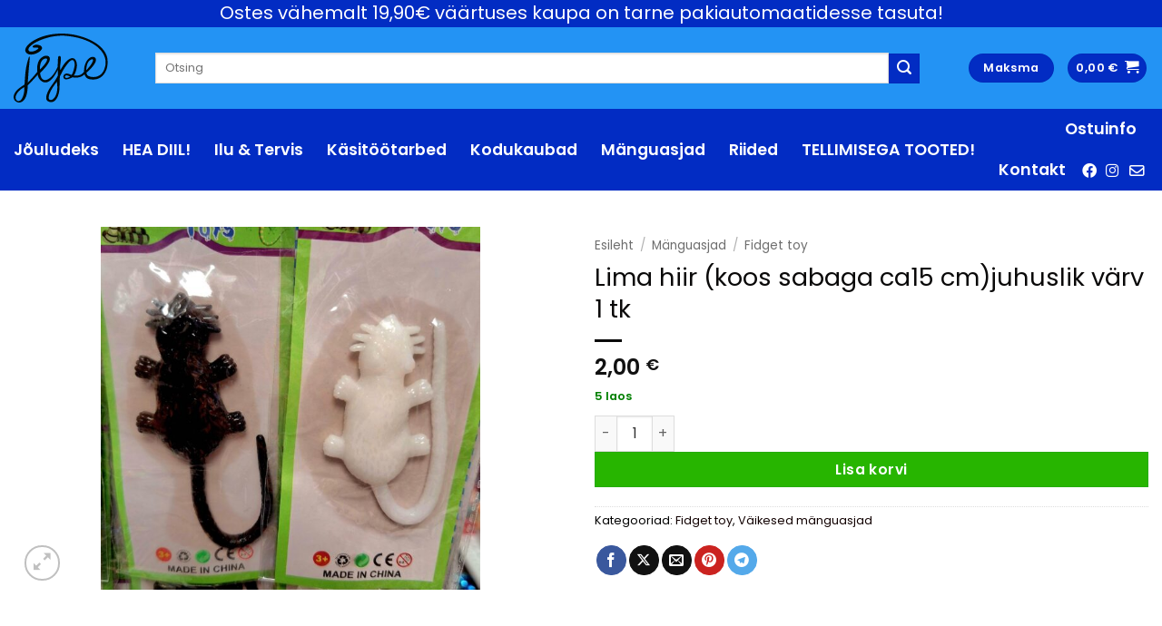

--- FILE ---
content_type: text/html; charset=UTF-8
request_url: https://jepe.ee/product/lima-hiir-koos-sabaga-ca15-cmjuhuslik-varv-1-tk/
body_size: 31569
content:
<!DOCTYPE html>
<html lang="et" class="loading-site no-js">
<head>
<meta charset="UTF-8" />
<link rel="profile" href="http://gmpg.org/xfn/11" />
<link rel="pingback" href="https://jepe.ee/xmlrpc.php" />
<script>(function(html){html.className = html.className.replace(/\bno-js\b/,'js')})(document.documentElement);</script>
<meta name='robots' content='index, follow, max-image-preview:large, max-snippet:-1, max-video-preview:-1' />
<meta name="viewport" content="width=device-width, initial-scale=1" />
<!-- Google Tag Manager by PYS -->
<script data-cfasync="false" data-pagespeed-no-defer>
window.dataLayerPYS = window.dataLayerPYS || [];
</script>
<!-- End Google Tag Manager by PYS -->
<!-- This site is optimized with the Yoast SEO plugin v26.7 - https://yoast.com/wordpress/plugins/seo/ -->
<title>Lima hiir (koos sabaga ca15 cm)juhuslik värv 1 tk - Jepe kaubad</title>
<link rel="canonical" href="https://jepe.ee/product/lima-hiir-koos-sabaga-ca15-cmjuhuslik-varv-1-tk/" />
<meta property="og:locale" content="et_EE" />
<meta property="og:type" content="article" />
<meta property="og:title" content="Lima hiir (koos sabaga ca15 cm)juhuslik värv 1 tk - Jepe kaubad" />
<meta property="og:description" content="&nbsp; Ei sobi alla 3 aastastele lastele" />
<meta property="og:url" content="https://jepe.ee/product/lima-hiir-koos-sabaga-ca15-cmjuhuslik-varv-1-tk/" />
<meta property="og:site_name" content="Jepe kaubad" />
<meta property="article:modified_time" content="2025-11-25T09:43:52+00:00" />
<meta property="og:image" content="https://jepe.ee/wp-content/uploads/2024/04/20240424_144304-scaled.jpg" />
<meta property="og:image:width" content="2560" />
<meta property="og:image:height" content="2454" />
<meta property="og:image:type" content="image/jpeg" />
<meta name="twitter:card" content="summary_large_image" />
<script type="application/ld+json" class="yoast-schema-graph">{"@context":"https://schema.org","@graph":[{"@type":"WebPage","@id":"https://jepe.ee/product/lima-hiir-koos-sabaga-ca15-cmjuhuslik-varv-1-tk/","url":"https://jepe.ee/product/lima-hiir-koos-sabaga-ca15-cmjuhuslik-varv-1-tk/","name":"Lima hiir (koos sabaga ca15 cm)juhuslik värv 1 tk - Jepe kaubad","isPartOf":{"@id":"https://jepe.ee/#website"},"primaryImageOfPage":{"@id":"https://jepe.ee/product/lima-hiir-koos-sabaga-ca15-cmjuhuslik-varv-1-tk/#primaryimage"},"image":{"@id":"https://jepe.ee/product/lima-hiir-koos-sabaga-ca15-cmjuhuslik-varv-1-tk/#primaryimage"},"thumbnailUrl":"https://jepe.ee/wp-content/uploads/2024/04/20240424_144304-scaled.jpg","datePublished":"2024-04-24T12:47:52+00:00","dateModified":"2025-11-25T09:43:52+00:00","breadcrumb":{"@id":"https://jepe.ee/product/lima-hiir-koos-sabaga-ca15-cmjuhuslik-varv-1-tk/#breadcrumb"},"inLanguage":"et","potentialAction":[{"@type":"ReadAction","target":["https://jepe.ee/product/lima-hiir-koos-sabaga-ca15-cmjuhuslik-varv-1-tk/"]}]},{"@type":"ImageObject","inLanguage":"et","@id":"https://jepe.ee/product/lima-hiir-koos-sabaga-ca15-cmjuhuslik-varv-1-tk/#primaryimage","url":"https://jepe.ee/wp-content/uploads/2024/04/20240424_144304-scaled.jpg","contentUrl":"https://jepe.ee/wp-content/uploads/2024/04/20240424_144304-scaled.jpg","width":2560,"height":2454},{"@type":"BreadcrumbList","@id":"https://jepe.ee/product/lima-hiir-koos-sabaga-ca15-cmjuhuslik-varv-1-tk/#breadcrumb","itemListElement":[{"@type":"ListItem","position":1,"name":"Home","item":"https://jepe.ee/"},{"@type":"ListItem","position":2,"name":"Pood","item":"https://jepe.ee/"},{"@type":"ListItem","position":3,"name":"Lima hiir (koos sabaga ca15 cm)juhuslik värv 1 tk"}]},{"@type":"WebSite","@id":"https://jepe.ee/#website","url":"https://jepe.ee/","name":"Jepe kaubad","description":"","potentialAction":[{"@type":"SearchAction","target":{"@type":"EntryPoint","urlTemplate":"https://jepe.ee/?s={search_term_string}"},"query-input":{"@type":"PropertyValueSpecification","valueRequired":true,"valueName":"search_term_string"}}],"inLanguage":"et"}]}</script>
<!-- / Yoast SEO plugin. -->
<script type='application/javascript'  id='pys-version-script'>console.log('PixelYourSite Free version 11.1.5.2');</script>
<link rel='dns-prefetch' href='//cdnjs.cloudflare.com' />
<link rel='prefetch' href='https://jepe.ee/wp-content/themes/flatsome/assets/js/flatsome.js?ver=e2eddd6c228105dac048' />
<link rel='prefetch' href='https://jepe.ee/wp-content/themes/flatsome/assets/js/chunk.slider.js?ver=3.20.4' />
<link rel='prefetch' href='https://jepe.ee/wp-content/themes/flatsome/assets/js/chunk.popups.js?ver=3.20.4' />
<link rel='prefetch' href='https://jepe.ee/wp-content/themes/flatsome/assets/js/chunk.tooltips.js?ver=3.20.4' />
<link rel='prefetch' href='https://jepe.ee/wp-content/themes/flatsome/assets/js/woocommerce.js?ver=1c9be63d628ff7c3ff4c' />
<link rel="alternate" type="application/rss+xml" title="Jepe kaubad &raquo; RSS" href="https://jepe.ee/feed/" />
<link rel="alternate" type="application/rss+xml" title="Jepe kaubad &raquo; Kommentaaride RSS" href="https://jepe.ee/comments/feed/" />
<link rel="alternate" title="oEmbed (JSON)" type="application/json+oembed" href="https://jepe.ee/wp-json/oembed/1.0/embed?url=https%3A%2F%2Fjepe.ee%2Fproduct%2Flima-hiir-koos-sabaga-ca15-cmjuhuslik-varv-1-tk%2F" />
<link rel="alternate" title="oEmbed (XML)" type="text/xml+oembed" href="https://jepe.ee/wp-json/oembed/1.0/embed?url=https%3A%2F%2Fjepe.ee%2Fproduct%2Flima-hiir-koos-sabaga-ca15-cmjuhuslik-varv-1-tk%2F&#038;format=xml" />
<style id='wp-img-auto-sizes-contain-inline-css' type='text/css'>
img:is([sizes=auto i],[sizes^="auto," i]){contain-intrinsic-size:3000px 1500px}
/*# sourceURL=wp-img-auto-sizes-contain-inline-css */
</style>
<!-- <link rel='stylesheet' id='acfwf-wc-cart-block-integration-css' href='https://jepe.ee/wp-content/plugins/advanced-coupons-for-woocommerce-free/dist/assets/index-467dde24.css?ver=1767538679' type='text/css' media='all' /> -->
<!-- <link rel='stylesheet' id='acfwf-wc-checkout-block-integration-css' href='https://jepe.ee/wp-content/plugins/advanced-coupons-for-woocommerce-free/dist/assets/index-2a7d8588.css?ver=1767538679' type='text/css' media='all' /> -->
<link rel="stylesheet" type="text/css" href="//jepe.ee/wp-content/cache/wpfc-minified/8tord1ka/9unlj.css" media="all"/>
<style id='wp-emoji-styles-inline-css' type='text/css'>
img.wp-smiley, img.emoji {
display: inline !important;
border: none !important;
box-shadow: none !important;
height: 1em !important;
width: 1em !important;
margin: 0 0.07em !important;
vertical-align: -0.1em !important;
background: none !important;
padding: 0 !important;
}
/*# sourceURL=wp-emoji-styles-inline-css */
</style>
<style id='wp-block-library-inline-css' type='text/css'>
:root{--wp-block-synced-color:#7a00df;--wp-block-synced-color--rgb:122,0,223;--wp-bound-block-color:var(--wp-block-synced-color);--wp-editor-canvas-background:#ddd;--wp-admin-theme-color:#007cba;--wp-admin-theme-color--rgb:0,124,186;--wp-admin-theme-color-darker-10:#006ba1;--wp-admin-theme-color-darker-10--rgb:0,107,160.5;--wp-admin-theme-color-darker-20:#005a87;--wp-admin-theme-color-darker-20--rgb:0,90,135;--wp-admin-border-width-focus:2px}@media (min-resolution:192dpi){:root{--wp-admin-border-width-focus:1.5px}}.wp-element-button{cursor:pointer}:root .has-very-light-gray-background-color{background-color:#eee}:root .has-very-dark-gray-background-color{background-color:#313131}:root .has-very-light-gray-color{color:#eee}:root .has-very-dark-gray-color{color:#313131}:root .has-vivid-green-cyan-to-vivid-cyan-blue-gradient-background{background:linear-gradient(135deg,#00d084,#0693e3)}:root .has-purple-crush-gradient-background{background:linear-gradient(135deg,#34e2e4,#4721fb 50%,#ab1dfe)}:root .has-hazy-dawn-gradient-background{background:linear-gradient(135deg,#faaca8,#dad0ec)}:root .has-subdued-olive-gradient-background{background:linear-gradient(135deg,#fafae1,#67a671)}:root .has-atomic-cream-gradient-background{background:linear-gradient(135deg,#fdd79a,#004a59)}:root .has-nightshade-gradient-background{background:linear-gradient(135deg,#330968,#31cdcf)}:root .has-midnight-gradient-background{background:linear-gradient(135deg,#020381,#2874fc)}:root{--wp--preset--font-size--normal:16px;--wp--preset--font-size--huge:42px}.has-regular-font-size{font-size:1em}.has-larger-font-size{font-size:2.625em}.has-normal-font-size{font-size:var(--wp--preset--font-size--normal)}.has-huge-font-size{font-size:var(--wp--preset--font-size--huge)}.has-text-align-center{text-align:center}.has-text-align-left{text-align:left}.has-text-align-right{text-align:right}.has-fit-text{white-space:nowrap!important}#end-resizable-editor-section{display:none}.aligncenter{clear:both}.items-justified-left{justify-content:flex-start}.items-justified-center{justify-content:center}.items-justified-right{justify-content:flex-end}.items-justified-space-between{justify-content:space-between}.screen-reader-text{border:0;clip-path:inset(50%);height:1px;margin:-1px;overflow:hidden;padding:0;position:absolute;width:1px;word-wrap:normal!important}.screen-reader-text:focus{background-color:#ddd;clip-path:none;color:#444;display:block;font-size:1em;height:auto;left:5px;line-height:normal;padding:15px 23px 14px;text-decoration:none;top:5px;width:auto;z-index:100000}html :where(.has-border-color){border-style:solid}html :where([style*=border-top-color]){border-top-style:solid}html :where([style*=border-right-color]){border-right-style:solid}html :where([style*=border-bottom-color]){border-bottom-style:solid}html :where([style*=border-left-color]){border-left-style:solid}html :where([style*=border-width]){border-style:solid}html :where([style*=border-top-width]){border-top-style:solid}html :where([style*=border-right-width]){border-right-style:solid}html :where([style*=border-bottom-width]){border-bottom-style:solid}html :where([style*=border-left-width]){border-left-style:solid}html :where(img[class*=wp-image-]){height:auto;max-width:100%}:where(figure){margin:0 0 1em}html :where(.is-position-sticky){--wp-admin--admin-bar--position-offset:var(--wp-admin--admin-bar--height,0px)}@media screen and (max-width:600px){html :where(.is-position-sticky){--wp-admin--admin-bar--position-offset:0px}}
/*# sourceURL=wp-block-library-inline-css */
</style><!-- <link rel='stylesheet' id='wc-blocks-style-css' href='https://jepe.ee/wp-content/plugins/woocommerce/assets/client/blocks/wc-blocks.css?ver=wc-10.4.3' type='text/css' media='all' /> -->
<link rel="stylesheet" type="text/css" href="//jepe.ee/wp-content/cache/wpfc-minified/2z4zjwzy/9unlj.css" media="all"/>
<style id='global-styles-inline-css' type='text/css'>
:root{--wp--preset--aspect-ratio--square: 1;--wp--preset--aspect-ratio--4-3: 4/3;--wp--preset--aspect-ratio--3-4: 3/4;--wp--preset--aspect-ratio--3-2: 3/2;--wp--preset--aspect-ratio--2-3: 2/3;--wp--preset--aspect-ratio--16-9: 16/9;--wp--preset--aspect-ratio--9-16: 9/16;--wp--preset--color--black: #000000;--wp--preset--color--cyan-bluish-gray: #abb8c3;--wp--preset--color--white: #ffffff;--wp--preset--color--pale-pink: #f78da7;--wp--preset--color--vivid-red: #cf2e2e;--wp--preset--color--luminous-vivid-orange: #ff6900;--wp--preset--color--luminous-vivid-amber: #fcb900;--wp--preset--color--light-green-cyan: #7bdcb5;--wp--preset--color--vivid-green-cyan: #00d084;--wp--preset--color--pale-cyan-blue: #8ed1fc;--wp--preset--color--vivid-cyan-blue: #0693e3;--wp--preset--color--vivid-purple: #9b51e0;--wp--preset--color--primary: #022cc3;--wp--preset--color--secondary: #022cc3;--wp--preset--color--success: #7be915;--wp--preset--color--alert: #fa720a;--wp--preset--gradient--vivid-cyan-blue-to-vivid-purple: linear-gradient(135deg,rgb(6,147,227) 0%,rgb(155,81,224) 100%);--wp--preset--gradient--light-green-cyan-to-vivid-green-cyan: linear-gradient(135deg,rgb(122,220,180) 0%,rgb(0,208,130) 100%);--wp--preset--gradient--luminous-vivid-amber-to-luminous-vivid-orange: linear-gradient(135deg,rgb(252,185,0) 0%,rgb(255,105,0) 100%);--wp--preset--gradient--luminous-vivid-orange-to-vivid-red: linear-gradient(135deg,rgb(255,105,0) 0%,rgb(207,46,46) 100%);--wp--preset--gradient--very-light-gray-to-cyan-bluish-gray: linear-gradient(135deg,rgb(238,238,238) 0%,rgb(169,184,195) 100%);--wp--preset--gradient--cool-to-warm-spectrum: linear-gradient(135deg,rgb(74,234,220) 0%,rgb(151,120,209) 20%,rgb(207,42,186) 40%,rgb(238,44,130) 60%,rgb(251,105,98) 80%,rgb(254,248,76) 100%);--wp--preset--gradient--blush-light-purple: linear-gradient(135deg,rgb(255,206,236) 0%,rgb(152,150,240) 100%);--wp--preset--gradient--blush-bordeaux: linear-gradient(135deg,rgb(254,205,165) 0%,rgb(254,45,45) 50%,rgb(107,0,62) 100%);--wp--preset--gradient--luminous-dusk: linear-gradient(135deg,rgb(255,203,112) 0%,rgb(199,81,192) 50%,rgb(65,88,208) 100%);--wp--preset--gradient--pale-ocean: linear-gradient(135deg,rgb(255,245,203) 0%,rgb(182,227,212) 50%,rgb(51,167,181) 100%);--wp--preset--gradient--electric-grass: linear-gradient(135deg,rgb(202,248,128) 0%,rgb(113,206,126) 100%);--wp--preset--gradient--midnight: linear-gradient(135deg,rgb(2,3,129) 0%,rgb(40,116,252) 100%);--wp--preset--font-size--small: 13px;--wp--preset--font-size--medium: 20px;--wp--preset--font-size--large: 36px;--wp--preset--font-size--x-large: 42px;--wp--preset--spacing--20: 0.44rem;--wp--preset--spacing--30: 0.67rem;--wp--preset--spacing--40: 1rem;--wp--preset--spacing--50: 1.5rem;--wp--preset--spacing--60: 2.25rem;--wp--preset--spacing--70: 3.38rem;--wp--preset--spacing--80: 5.06rem;--wp--preset--shadow--natural: 6px 6px 9px rgba(0, 0, 0, 0.2);--wp--preset--shadow--deep: 12px 12px 50px rgba(0, 0, 0, 0.4);--wp--preset--shadow--sharp: 6px 6px 0px rgba(0, 0, 0, 0.2);--wp--preset--shadow--outlined: 6px 6px 0px -3px rgb(255, 255, 255), 6px 6px rgb(0, 0, 0);--wp--preset--shadow--crisp: 6px 6px 0px rgb(0, 0, 0);}:where(body) { margin: 0; }.wp-site-blocks > .alignleft { float: left; margin-right: 2em; }.wp-site-blocks > .alignright { float: right; margin-left: 2em; }.wp-site-blocks > .aligncenter { justify-content: center; margin-left: auto; margin-right: auto; }:where(.is-layout-flex){gap: 0.5em;}:where(.is-layout-grid){gap: 0.5em;}.is-layout-flow > .alignleft{float: left;margin-inline-start: 0;margin-inline-end: 2em;}.is-layout-flow > .alignright{float: right;margin-inline-start: 2em;margin-inline-end: 0;}.is-layout-flow > .aligncenter{margin-left: auto !important;margin-right: auto !important;}.is-layout-constrained > .alignleft{float: left;margin-inline-start: 0;margin-inline-end: 2em;}.is-layout-constrained > .alignright{float: right;margin-inline-start: 2em;margin-inline-end: 0;}.is-layout-constrained > .aligncenter{margin-left: auto !important;margin-right: auto !important;}.is-layout-constrained > :where(:not(.alignleft):not(.alignright):not(.alignfull)){margin-left: auto !important;margin-right: auto !important;}body .is-layout-flex{display: flex;}.is-layout-flex{flex-wrap: wrap;align-items: center;}.is-layout-flex > :is(*, div){margin: 0;}body .is-layout-grid{display: grid;}.is-layout-grid > :is(*, div){margin: 0;}body{padding-top: 0px;padding-right: 0px;padding-bottom: 0px;padding-left: 0px;}a:where(:not(.wp-element-button)){text-decoration: none;}:root :where(.wp-element-button, .wp-block-button__link){background-color: #32373c;border-width: 0;color: #fff;font-family: inherit;font-size: inherit;font-style: inherit;font-weight: inherit;letter-spacing: inherit;line-height: inherit;padding-top: calc(0.667em + 2px);padding-right: calc(1.333em + 2px);padding-bottom: calc(0.667em + 2px);padding-left: calc(1.333em + 2px);text-decoration: none;text-transform: inherit;}.has-black-color{color: var(--wp--preset--color--black) !important;}.has-cyan-bluish-gray-color{color: var(--wp--preset--color--cyan-bluish-gray) !important;}.has-white-color{color: var(--wp--preset--color--white) !important;}.has-pale-pink-color{color: var(--wp--preset--color--pale-pink) !important;}.has-vivid-red-color{color: var(--wp--preset--color--vivid-red) !important;}.has-luminous-vivid-orange-color{color: var(--wp--preset--color--luminous-vivid-orange) !important;}.has-luminous-vivid-amber-color{color: var(--wp--preset--color--luminous-vivid-amber) !important;}.has-light-green-cyan-color{color: var(--wp--preset--color--light-green-cyan) !important;}.has-vivid-green-cyan-color{color: var(--wp--preset--color--vivid-green-cyan) !important;}.has-pale-cyan-blue-color{color: var(--wp--preset--color--pale-cyan-blue) !important;}.has-vivid-cyan-blue-color{color: var(--wp--preset--color--vivid-cyan-blue) !important;}.has-vivid-purple-color{color: var(--wp--preset--color--vivid-purple) !important;}.has-primary-color{color: var(--wp--preset--color--primary) !important;}.has-secondary-color{color: var(--wp--preset--color--secondary) !important;}.has-success-color{color: var(--wp--preset--color--success) !important;}.has-alert-color{color: var(--wp--preset--color--alert) !important;}.has-black-background-color{background-color: var(--wp--preset--color--black) !important;}.has-cyan-bluish-gray-background-color{background-color: var(--wp--preset--color--cyan-bluish-gray) !important;}.has-white-background-color{background-color: var(--wp--preset--color--white) !important;}.has-pale-pink-background-color{background-color: var(--wp--preset--color--pale-pink) !important;}.has-vivid-red-background-color{background-color: var(--wp--preset--color--vivid-red) !important;}.has-luminous-vivid-orange-background-color{background-color: var(--wp--preset--color--luminous-vivid-orange) !important;}.has-luminous-vivid-amber-background-color{background-color: var(--wp--preset--color--luminous-vivid-amber) !important;}.has-light-green-cyan-background-color{background-color: var(--wp--preset--color--light-green-cyan) !important;}.has-vivid-green-cyan-background-color{background-color: var(--wp--preset--color--vivid-green-cyan) !important;}.has-pale-cyan-blue-background-color{background-color: var(--wp--preset--color--pale-cyan-blue) !important;}.has-vivid-cyan-blue-background-color{background-color: var(--wp--preset--color--vivid-cyan-blue) !important;}.has-vivid-purple-background-color{background-color: var(--wp--preset--color--vivid-purple) !important;}.has-primary-background-color{background-color: var(--wp--preset--color--primary) !important;}.has-secondary-background-color{background-color: var(--wp--preset--color--secondary) !important;}.has-success-background-color{background-color: var(--wp--preset--color--success) !important;}.has-alert-background-color{background-color: var(--wp--preset--color--alert) !important;}.has-black-border-color{border-color: var(--wp--preset--color--black) !important;}.has-cyan-bluish-gray-border-color{border-color: var(--wp--preset--color--cyan-bluish-gray) !important;}.has-white-border-color{border-color: var(--wp--preset--color--white) !important;}.has-pale-pink-border-color{border-color: var(--wp--preset--color--pale-pink) !important;}.has-vivid-red-border-color{border-color: var(--wp--preset--color--vivid-red) !important;}.has-luminous-vivid-orange-border-color{border-color: var(--wp--preset--color--luminous-vivid-orange) !important;}.has-luminous-vivid-amber-border-color{border-color: var(--wp--preset--color--luminous-vivid-amber) !important;}.has-light-green-cyan-border-color{border-color: var(--wp--preset--color--light-green-cyan) !important;}.has-vivid-green-cyan-border-color{border-color: var(--wp--preset--color--vivid-green-cyan) !important;}.has-pale-cyan-blue-border-color{border-color: var(--wp--preset--color--pale-cyan-blue) !important;}.has-vivid-cyan-blue-border-color{border-color: var(--wp--preset--color--vivid-cyan-blue) !important;}.has-vivid-purple-border-color{border-color: var(--wp--preset--color--vivid-purple) !important;}.has-primary-border-color{border-color: var(--wp--preset--color--primary) !important;}.has-secondary-border-color{border-color: var(--wp--preset--color--secondary) !important;}.has-success-border-color{border-color: var(--wp--preset--color--success) !important;}.has-alert-border-color{border-color: var(--wp--preset--color--alert) !important;}.has-vivid-cyan-blue-to-vivid-purple-gradient-background{background: var(--wp--preset--gradient--vivid-cyan-blue-to-vivid-purple) !important;}.has-light-green-cyan-to-vivid-green-cyan-gradient-background{background: var(--wp--preset--gradient--light-green-cyan-to-vivid-green-cyan) !important;}.has-luminous-vivid-amber-to-luminous-vivid-orange-gradient-background{background: var(--wp--preset--gradient--luminous-vivid-amber-to-luminous-vivid-orange) !important;}.has-luminous-vivid-orange-to-vivid-red-gradient-background{background: var(--wp--preset--gradient--luminous-vivid-orange-to-vivid-red) !important;}.has-very-light-gray-to-cyan-bluish-gray-gradient-background{background: var(--wp--preset--gradient--very-light-gray-to-cyan-bluish-gray) !important;}.has-cool-to-warm-spectrum-gradient-background{background: var(--wp--preset--gradient--cool-to-warm-spectrum) !important;}.has-blush-light-purple-gradient-background{background: var(--wp--preset--gradient--blush-light-purple) !important;}.has-blush-bordeaux-gradient-background{background: var(--wp--preset--gradient--blush-bordeaux) !important;}.has-luminous-dusk-gradient-background{background: var(--wp--preset--gradient--luminous-dusk) !important;}.has-pale-ocean-gradient-background{background: var(--wp--preset--gradient--pale-ocean) !important;}.has-electric-grass-gradient-background{background: var(--wp--preset--gradient--electric-grass) !important;}.has-midnight-gradient-background{background: var(--wp--preset--gradient--midnight) !important;}.has-small-font-size{font-size: var(--wp--preset--font-size--small) !important;}.has-medium-font-size{font-size: var(--wp--preset--font-size--medium) !important;}.has-large-font-size{font-size: var(--wp--preset--font-size--large) !important;}.has-x-large-font-size{font-size: var(--wp--preset--font-size--x-large) !important;}
/*# sourceURL=global-styles-inline-css */
</style>
<!-- <link rel='stylesheet' id='cartbounty-css' href='https://jepe.ee/wp-content/plugins/woo-save-abandoned-carts/public/css/cartbounty-public.css?ver=8.10' type='text/css' media='all' /> -->
<!-- <link rel='stylesheet' id='photoswipe-css' href='https://jepe.ee/wp-content/plugins/woocommerce/assets/css/photoswipe/photoswipe.min.css?ver=10.4.3' type='text/css' media='all' /> -->
<!-- <link rel='stylesheet' id='photoswipe-default-skin-css' href='https://jepe.ee/wp-content/plugins/woocommerce/assets/css/photoswipe/default-skin/default-skin.min.css?ver=10.4.3' type='text/css' media='all' /> -->
<link rel="stylesheet" type="text/css" href="//jepe.ee/wp-content/cache/wpfc-minified/8n7mlsxh/9unlj.css" media="all"/>
<style id='woocommerce-inline-inline-css' type='text/css'>
.woocommerce form .form-row .required { visibility: visible; }
/*# sourceURL=woocommerce-inline-inline-css */
</style>
<!-- <link rel='stylesheet' id='montonio-style-css' href='https://jepe.ee/wp-content/plugins/montonio-for-woocommerce/assets/css/montonio-style.css?ver=9.3.2' type='text/css' media='all' /> -->
<link rel="stylesheet" type="text/css" href="//jepe.ee/wp-content/cache/wpfc-minified/ldcjwwoe/9unlj.css" media="all"/>
<link rel='stylesheet' id='font-awesome-css' href='https://cdnjs.cloudflare.com/ajax/libs/font-awesome/6.2.1/css/all.min.css?ver=6.2.1' type='text/css' media='all' />
<!-- <link rel='stylesheet' id='flatsome-main-css' href='https://jepe.ee/wp-content/themes/flatsome/assets/css/flatsome.css?ver=3.20.4' type='text/css' media='all' /> -->
<link rel="stylesheet" type="text/css" href="//jepe.ee/wp-content/cache/wpfc-minified/g2ppy2ia/9unlj.css" media="all"/>
<style id='flatsome-main-inline-css' type='text/css'>
@font-face {
font-family: "fl-icons";
font-display: block;
src: url(https://jepe.ee/wp-content/themes/flatsome/assets/css/icons/fl-icons.eot?v=3.20.4);
src:
url(https://jepe.ee/wp-content/themes/flatsome/assets/css/icons/fl-icons.eot#iefix?v=3.20.4) format("embedded-opentype"),
url(https://jepe.ee/wp-content/themes/flatsome/assets/css/icons/fl-icons.woff2?v=3.20.4) format("woff2"),
url(https://jepe.ee/wp-content/themes/flatsome/assets/css/icons/fl-icons.ttf?v=3.20.4) format("truetype"),
url(https://jepe.ee/wp-content/themes/flatsome/assets/css/icons/fl-icons.woff?v=3.20.4) format("woff"),
url(https://jepe.ee/wp-content/themes/flatsome/assets/css/icons/fl-icons.svg?v=3.20.4#fl-icons) format("svg");
}
/*# sourceURL=flatsome-main-inline-css */
</style>
<!-- <link rel='stylesheet' id='flatsome-shop-css' href='https://jepe.ee/wp-content/themes/flatsome/assets/css/flatsome-shop.css?ver=3.20.4' type='text/css' media='all' /> -->
<!-- <link rel='stylesheet' id='flatsome-style-css' href='https://jepe.ee/wp-content/themes/flatsome-child/style.css?ver=3.0' type='text/css' media='all' /> -->
<link rel="stylesheet" type="text/css" href="//jepe.ee/wp-content/cache/wpfc-minified/8urut88s/9unlj.css" media="all"/>
<script id="jquery-core-js-extra">
var pysFacebookRest = {"restApiUrl":"https://jepe.ee/wp-json/pys-facebook/v1/event","debug":""};
//# sourceURL=jquery-core-js-extra
</script>
<script src='//jepe.ee/wp-content/cache/wpfc-minified/223p7em5/9unlj.js' type="text/javascript"></script>
<!-- <script src="https://jepe.ee/wp-includes/js/jquery/jquery.min.js?ver=3.7.1" id="jquery-core-js"></script> -->
<!-- <script src="https://jepe.ee/wp-includes/js/jquery/jquery-migrate.min.js?ver=3.4.1" id="jquery-migrate-js"></script> -->
<script id="jquery-js-after">
if (typeof (window.wpfReadyList) == "undefined") {
var v = jQuery.fn.jquery;
if (v && parseInt(v) >= 3 && window.self === window.top) {
var readyList=[];
window.originalReadyMethod = jQuery.fn.ready;
jQuery.fn.ready = function(){
if(arguments.length && arguments.length > 0 && typeof arguments[0] === "function") {
readyList.push({"c": this, "a": arguments});
}
return window.originalReadyMethod.apply( this, arguments );
};
window.wpfReadyList = readyList;
}}
//# sourceURL=jquery-js-after
</script>
<script src='//jepe.ee/wp-content/cache/wpfc-minified/ldxkhqb8/9unlj.js' type="text/javascript"></script>
<!-- <script src="https://jepe.ee/wp-includes/js/dist/hooks.min.js?ver=dd5603f07f9220ed27f1" id="wp-hooks-js"></script> -->
<script id="say-what-js-js-extra">
var say_what_data = {"replacements":{"boostify|No products in the cart.|":"Sul ei ole ostukorvis tooteid.","multiparcels-shipping-for-woocommerce|Pickup location|":"Pakiautomaadi nimi","multiparcels-shipping-for-woocommerce|Please select the pickup location|":"Palun vali pakiautomaat","multiparcels-shipping-for-woocommerce|Please select the pickup location.|":"Palun vali pakiautomaat","|Next Product|":"J\u00e4rgmine Toode","|Previous Product|":"Eelmine Toode","|\t\t\t\t\tOut of Stock\t\t\t\t|":"Laost Otsas"}};
//# sourceURL=say-what-js-js-extra
</script>
<script src='//jepe.ee/wp-content/cache/wpfc-minified/egisvveu/9unlj.js' type="text/javascript"></script>
<!-- <script src="https://jepe.ee/wp-content/plugins/say-what/assets/build/frontend.js?ver=fd31684c45e4d85aeb4e" id="say-what-js-js"></script> -->
<script id="cartbounty-exit-intent-js-extra">
var cartbounty_ei = {"hours":"1","product_count":"0"};
//# sourceURL=cartbounty-exit-intent-js-extra
</script>
<script src='//jepe.ee/wp-content/cache/wpfc-minified/6wd5i3hh/9unlj.js' type="text/javascript"></script>
<!-- <script src="https://jepe.ee/wp-content/plugins/woo-save-abandoned-carts/public/js/cartbounty-public-exit-intent.js?ver=8.10" id="cartbounty-exit-intent-js"></script> -->
<script id="cartbounty-js-extra">
var cartbounty_co = {"save_custom_fields":"1","checkout_fields":"#email, #billing_email, #billing-country, #billing_country, #billing-first_name, #billing_first_name, #billing-last_name, #billing_last_name, #billing-company, #billing_company, #billing-address_1, #billing_address_1, #billing-address_2, #billing_address_2, #billing-city, #billing_city, #billing-state, #billing_state, #billing-postcode, #billing_postcode, #billing-phone, #billing_phone, #shipping-country, #shipping_country, #shipping-first_name, #shipping_first_name, #shipping-last_name, #shipping_last_name, #shipping-company, #shipping_company, #shipping-address_1, #shipping_address_1, #shipping-address_2, #shipping_address_2, #shipping-city, #shipping_city, #shipping-state, #shipping_state, #shipping-postcode, #shipping_postcode, #shipping-phone, #checkbox-control-1, #ship-to-different-address-checkbox, #checkbox-control-0, #createaccount, #checkbox-control-2, #order-notes textarea, #order_comments","custom_email_selectors":".cartbounty-custom-email-field, .login #username, .wpforms-container input[type=\"email\"], .sgpb-form input[type=\"email\"], .pum-container input[type=\"email\"], .nf-form-cont input[type=\"email\"], .wpcf7 input[type=\"email\"], .fluentform input[type=\"email\"], .sib_signup_form input[type=\"email\"], .mailpoet_form input[type=\"email\"], .tnp input[type=\"email\"], .om-element input[type=\"email\"], .om-holder input[type=\"email\"], .poptin-popup input[type=\"email\"], .gform_wrapper input[type=\"email\"], .paoc-popup input[type=\"email\"], .ays-pb-form input[type=\"email\"], .hustle-form input[type=\"email\"], .et_pb_section input[type=\"email\"], .brave_form_form input[type=\"email\"], .ppsPopupShell input[type=\"email\"], .xoo-el-container input[type=\"email\"], .xoo-el-container input[name=\"xoo-el-username\"]","custom_phone_selectors":".cartbounty-custom-phone-field, .wpforms-container input[type=\"tel\"], .sgpb-form input[type=\"tel\"], .nf-form-cont input[type=\"tel\"], .wpcf7 input[type=\"tel\"], .fluentform input[type=\"tel\"], .om-element input[type=\"tel\"], .om-holder input[type=\"tel\"], .poptin-popup input[type=\"tel\"], .gform_wrapper input[type=\"tel\"], .paoc-popup input[type=\"tel\"], .ays-pb-form input[type=\"tel\"], .hustle-form input[name=\"phone\"], .et_pb_section input[type=\"tel\"], .xoo-el-container input[type=\"tel\"]","custom_button_selectors":".cartbounty-add-to-cart, .add_to_cart_button, .ajax_add_to_cart, .single_add_to_cart_button, .yith-wfbt-submit-button","consent_field":"","email_validation":"^[^\\s@]+@[^\\s@]+\\.[^\\s@]{2,}$","phone_validation":"^[+0-9\\s]\\s?\\d[0-9\\s-.]{6,30}$","nonce":"90d284e30a","ajaxurl":"https://jepe.ee/wp-admin/admin-ajax.php"};
//# sourceURL=cartbounty-js-extra
</script>
<script src='//jepe.ee/wp-content/cache/wpfc-minified/g414l8db/9unlj.js' type="text/javascript"></script>
<!-- <script src="https://jepe.ee/wp-content/plugins/woo-save-abandoned-carts/public/js/cartbounty-public.js?ver=8.10" id="cartbounty-js"></script> -->
<!-- <script src="https://jepe.ee/wp-content/plugins/woocommerce/assets/js/jquery-blockui/jquery.blockUI.min.js?ver=2.7.0-wc.10.4.3" id="wc-jquery-blockui-js" data-wp-strategy="defer"></script> -->
<script id="wc-add-to-cart-js-extra">
var wc_add_to_cart_params = {"ajax_url":"/wp-admin/admin-ajax.php","wc_ajax_url":"/?wc-ajax=%%endpoint%%","i18n_view_cart":"Vaata ostukorvi","cart_url":"https://jepe.ee/ostukorv/","is_cart":"","cart_redirect_after_add":"no"};
//# sourceURL=wc-add-to-cart-js-extra
</script>
<script src='//jepe.ee/wp-content/cache/wpfc-minified/9h8eg3li/9unlj.js' type="text/javascript"></script>
<!-- <script src="https://jepe.ee/wp-content/plugins/woocommerce/assets/js/frontend/add-to-cart.min.js?ver=10.4.3" id="wc-add-to-cart-js" defer data-wp-strategy="defer"></script> -->
<!-- <script src="https://jepe.ee/wp-content/plugins/woocommerce/assets/js/photoswipe/photoswipe.min.js?ver=4.1.1-wc.10.4.3" id="wc-photoswipe-js" defer data-wp-strategy="defer"></script> -->
<!-- <script src="https://jepe.ee/wp-content/plugins/woocommerce/assets/js/photoswipe/photoswipe-ui-default.min.js?ver=4.1.1-wc.10.4.3" id="wc-photoswipe-ui-default-js" defer data-wp-strategy="defer"></script> -->
<script id="wc-single-product-js-extra">
var wc_single_product_params = {"i18n_required_rating_text":"Palun vali hinnang","i18n_rating_options":["1 of 5 stars","2 of 5 stars","3 of 5 stars","4 of 5 stars","5 of 5 stars"],"i18n_product_gallery_trigger_text":"View full-screen image gallery","review_rating_required":"yes","flexslider":{"rtl":false,"animation":"slide","smoothHeight":true,"directionNav":false,"controlNav":"thumbnails","slideshow":false,"animationSpeed":500,"animationLoop":false,"allowOneSlide":false},"zoom_enabled":"","zoom_options":[],"photoswipe_enabled":"1","photoswipe_options":{"shareEl":false,"closeOnScroll":false,"history":false,"hideAnimationDuration":0,"showAnimationDuration":0},"flexslider_enabled":""};
//# sourceURL=wc-single-product-js-extra
</script>
<script src='//jepe.ee/wp-content/cache/wpfc-minified/2y115cqp/9unlj.js' type="text/javascript"></script>
<!-- <script src="https://jepe.ee/wp-content/plugins/woocommerce/assets/js/frontend/single-product.min.js?ver=10.4.3" id="wc-single-product-js" defer data-wp-strategy="defer"></script> -->
<!-- <script src="https://jepe.ee/wp-content/plugins/woocommerce/assets/js/js-cookie/js.cookie.min.js?ver=2.1.4-wc.10.4.3" id="wc-js-cookie-js" data-wp-strategy="defer"></script> -->
<!-- <script src="https://jepe.ee/wp-content/plugins/pixelyoursite/dist/scripts/jquery.bind-first-0.2.3.min.js?ver=0.2.3" id="jquery-bind-first-js"></script> -->
<!-- <script src="https://jepe.ee/wp-content/plugins/pixelyoursite/dist/scripts/js.cookie-2.1.3.min.js?ver=2.1.3" id="js-cookie-pys-js"></script> -->
<!-- <script src="https://jepe.ee/wp-content/plugins/pixelyoursite/dist/scripts/tld.min.js?ver=2.3.1" id="js-tld-js"></script> -->
<script id="pys-js-extra">
var pysOptions = {"staticEvents":{"facebook":{"woo_view_content":[{"delay":0,"type":"static","name":"ViewContent","pixelIds":["1087495503011439"],"eventID":"dbb76eb9-cba6-49c9-b74b-744230872c9f","params":{"content_ids":["18642"],"content_type":"product","content_name":"Lima hiir (koos sabaga ca15 cm)juhuslik v\u00e4rv 1 tk","category_name":"Fidget toy, V\u00e4ikesed m\u00e4nguasjad","value":"2","currency":"EUR","contents":[{"id":"18642","quantity":1}],"product_price":"2","page_title":"Lima hiir (koos sabaga ca15 cm)juhuslik v\u00e4rv 1 tk","post_type":"product","post_id":18642,"plugin":"PixelYourSite","user_role":"guest","event_url":"jepe.ee/product/lima-hiir-koos-sabaga-ca15-cmjuhuslik-varv-1-tk/"},"e_id":"woo_view_content","ids":[],"hasTimeWindow":false,"timeWindow":0,"woo_order":"","edd_order":""}],"init_event":[{"delay":0,"type":"static","ajaxFire":false,"name":"PageView","pixelIds":["1087495503011439"],"eventID":"57152b3a-09d0-46cb-ae5e-c68970568720","params":{"page_title":"Lima hiir (koos sabaga ca15 cm)juhuslik v\u00e4rv 1 tk","post_type":"product","post_id":18642,"plugin":"PixelYourSite","user_role":"guest","event_url":"jepe.ee/product/lima-hiir-koos-sabaga-ca15-cmjuhuslik-varv-1-tk/"},"e_id":"init_event","ids":[],"hasTimeWindow":false,"timeWindow":0,"woo_order":"","edd_order":""}]},"ga":{"woo_view_content":[{"delay":0,"type":"static","name":"view_item","trackingIds":["G-86X3XHXJTF"],"eventID":"dbb76eb9-cba6-49c9-b74b-744230872c9f","params":{"event_category":"ecommerce","currency":"EUR","items":[{"item_id":"18642","item_name":"Lima hiir (koos sabaga ca15 cm)juhuslik v\u00e4rv 1 tk","quantity":1,"price":"2","item_category":"V\u00e4ikesed m\u00e4nguasjad","item_category2":"Fidget toy"}],"value":"2","page_title":"Lima hiir (koos sabaga ca15 cm)juhuslik v\u00e4rv 1 tk","post_type":"product","post_id":18642,"plugin":"PixelYourSite","user_role":"guest","event_url":"jepe.ee/product/lima-hiir-koos-sabaga-ca15-cmjuhuslik-varv-1-tk/"},"e_id":"woo_view_content","ids":[],"hasTimeWindow":false,"timeWindow":0,"pixelIds":[],"woo_order":"","edd_order":""}]}},"dynamicEvents":[],"triggerEvents":[],"triggerEventTypes":[],"facebook":{"pixelIds":["1087495503011439"],"advancedMatching":[],"advancedMatchingEnabled":true,"removeMetadata":false,"wooVariableAsSimple":false,"serverApiEnabled":true,"wooCRSendFromServer":false,"send_external_id":null,"enabled_medical":false,"do_not_track_medical_param":["event_url","post_title","page_title","landing_page","content_name","categories","category_name","tags"],"meta_ldu":false},"ga":{"trackingIds":["G-86X3XHXJTF"],"commentEventEnabled":true,"downloadEnabled":true,"formEventEnabled":true,"crossDomainEnabled":false,"crossDomainAcceptIncoming":false,"crossDomainDomains":[],"isDebugEnabled":[],"serverContainerUrls":{"G-86X3XHXJTF":{"enable_server_container":"","server_container_url":"","transport_url":""}},"additionalConfig":{"G-86X3XHXJTF":{"first_party_collection":true}},"disableAdvertisingFeatures":false,"disableAdvertisingPersonalization":false,"wooVariableAsSimple":true,"custom_page_view_event":false},"debug":"","siteUrl":"https://jepe.ee","ajaxUrl":"https://jepe.ee/wp-admin/admin-ajax.php","ajax_event":"9589f7a1ee","enable_remove_download_url_param":"1","cookie_duration":"7","last_visit_duration":"60","enable_success_send_form":"","ajaxForServerEvent":"1","ajaxForServerStaticEvent":"1","useSendBeacon":"1","send_external_id":"1","external_id_expire":"180","track_cookie_for_subdomains":"1","google_consent_mode":"1","gdpr":{"ajax_enabled":false,"all_disabled_by_api":false,"facebook_disabled_by_api":false,"analytics_disabled_by_api":false,"google_ads_disabled_by_api":false,"pinterest_disabled_by_api":false,"bing_disabled_by_api":false,"reddit_disabled_by_api":false,"externalID_disabled_by_api":false,"facebook_prior_consent_enabled":true,"analytics_prior_consent_enabled":true,"google_ads_prior_consent_enabled":null,"pinterest_prior_consent_enabled":true,"bing_prior_consent_enabled":true,"cookiebot_integration_enabled":false,"cookiebot_facebook_consent_category":"marketing","cookiebot_analytics_consent_category":"statistics","cookiebot_tiktok_consent_category":"marketing","cookiebot_google_ads_consent_category":"marketing","cookiebot_pinterest_consent_category":"marketing","cookiebot_bing_consent_category":"marketing","consent_magic_integration_enabled":false,"real_cookie_banner_integration_enabled":false,"cookie_notice_integration_enabled":false,"cookie_law_info_integration_enabled":false,"analytics_storage":{"enabled":true,"value":"granted","filter":false},"ad_storage":{"enabled":true,"value":"granted","filter":false},"ad_user_data":{"enabled":true,"value":"granted","filter":false},"ad_personalization":{"enabled":true,"value":"granted","filter":false}},"cookie":{"disabled_all_cookie":false,"disabled_start_session_cookie":false,"disabled_advanced_form_data_cookie":false,"disabled_landing_page_cookie":false,"disabled_first_visit_cookie":false,"disabled_trafficsource_cookie":false,"disabled_utmTerms_cookie":false,"disabled_utmId_cookie":false},"tracking_analytics":{"TrafficSource":"direct","TrafficLanding":"undefined","TrafficUtms":[],"TrafficUtmsId":[]},"GATags":{"ga_datalayer_type":"default","ga_datalayer_name":"dataLayerPYS"},"woo":{"enabled":true,"enabled_save_data_to_orders":true,"addToCartOnButtonEnabled":true,"addToCartOnButtonValueEnabled":true,"addToCartOnButtonValueOption":"price","singleProductId":18642,"removeFromCartSelector":"form.woocommerce-cart-form .remove","addToCartCatchMethod":"add_cart_hook","is_order_received_page":false,"containOrderId":false},"edd":{"enabled":false},"cache_bypass":"1768804857"};
//# sourceURL=pys-js-extra
</script>
<script src='//jepe.ee/wp-content/cache/wpfc-minified/1o86mn40/9unlj.js' type="text/javascript"></script>
<!-- <script src="https://jepe.ee/wp-content/plugins/pixelyoursite/dist/scripts/public.js?ver=11.1.5.2" id="pys-js"></script> -->
<link rel="https://api.w.org/" href="https://jepe.ee/wp-json/" /><link rel="alternate" title="JSON" type="application/json" href="https://jepe.ee/wp-json/wp/v2/product/18642" /><link rel="EditURI" type="application/rsd+xml" title="RSD" href="https://jepe.ee/xmlrpc.php?rsd" />
<meta name="generator" content="WordPress 6.9" />
<meta name="generator" content="WooCommerce 10.4.3" />
<link rel='shortlink' href='https://jepe.ee/?p=18642' />
<meta name="generator" content="Advanced Coupons for WooCommerce Free v4.7.1" />	<noscript><style>.woocommerce-product-gallery{ opacity: 1 !important; }</style></noscript>
<link rel="modulepreload" href="https://jepe.ee/wp-content/plugins/advanced-coupons-for-woocommerce-free/dist/common/NoticesPlugin.12346420.js"  /><link rel="modulepreload" href="https://jepe.ee/wp-content/plugins/advanced-coupons-for-woocommerce-free/dist/common/sanitize.7727159a.js"  /><link rel="modulepreload" href="https://jepe.ee/wp-content/plugins/advanced-coupons-for-woocommerce-free/dist/common/NoticesPlugin.12346420.js"  /><link rel="modulepreload" href="https://jepe.ee/wp-content/plugins/advanced-coupons-for-woocommerce-free/dist/common/sanitize.7727159a.js"  /><link rel="icon" href="https://jepe.ee/wp-content/uploads/2024/03/cropped-Veebilehe-linki-pilt-1-32x32.png" sizes="32x32" />
<link rel="icon" href="https://jepe.ee/wp-content/uploads/2024/03/cropped-Veebilehe-linki-pilt-1-192x192.png" sizes="192x192" />
<link rel="apple-touch-icon" href="https://jepe.ee/wp-content/uploads/2024/03/cropped-Veebilehe-linki-pilt-1-180x180.png" />
<meta name="msapplication-TileImage" content="https://jepe.ee/wp-content/uploads/2024/03/cropped-Veebilehe-linki-pilt-1-270x270.png" />
<style id="custom-css" type="text/css">:root {--primary-color: #022cc3;--fs-color-primary: #022cc3;--fs-color-secondary: #022cc3;--fs-color-success: #7be915;--fs-color-alert: #fa720a;--fs-color-base: #000000;--fs-experimental-link-color: #120202;--fs-experimental-link-color-hover: #022cc3;}.tooltipster-base {--tooltip-color: #fff;--tooltip-bg-color: #000;}.off-canvas-right .mfp-content, .off-canvas-left .mfp-content {--drawer-width: 18.75em;}.off-canvas .mfp-content.off-canvas-cart {--drawer-width: 360px;}.container-width, .full-width .ubermenu-nav, .container, .row{max-width: 1570px}.row.row-collapse{max-width: 1540px}.row.row-small{max-width: 1562.5px}.row.row-large{max-width: 1600px}.header-main{height: 90px}#logo img{max-height: 90px}#logo{width:126px;}#logo img{padding:7px 0;}.header-bottom{min-height: 10px}.header-top{min-height: 20px}.transparent .header-main{height: 90px}.transparent #logo img{max-height: 90px}.has-transparent + .page-title:first-of-type,.has-transparent + #main > .page-title,.has-transparent + #main > div > .page-title,.has-transparent + #main .page-header-wrapper:first-of-type .page-title{padding-top: 170px;}.header.show-on-scroll,.stuck .header-main{height:69px!important}.stuck #logo img{max-height: 69px!important}.search-form{ width: 94%;}.header-bg-color {background-color: #2393f4}.header-bottom {background-color: #022cc3}.top-bar-nav > li > a{line-height: 16px }.header-main .nav > li > a{line-height: 16px }.stuck .header-main .nav > li > a{line-height: 50px }.header-bottom-nav > li > a{line-height: 25px }@media (max-width: 549px) {.header-main{height: 60px}#logo img{max-height: 60px}}.nav-dropdown{font-size:100%}.nav-dropdown-has-arrow li.has-dropdown:after{border-bottom-color: #ffffff;}.nav .nav-dropdown{background-color: #ffffff}.header-top{background-color:#022cc3!important;}h1,h2,h3,h4,h5,h6,.heading-font{color: #0a0909;}body{font-size: 100%;}@media screen and (max-width: 549px){body{font-size: 100%;}}body{font-family: Poppins, sans-serif;}body {font-weight: 400;font-style: normal;}.nav > li > a {font-family: Poppins, sans-serif;}.mobile-sidebar-levels-2 .nav > li > ul > li > a {font-family: Poppins, sans-serif;}.nav > li > a,.mobile-sidebar-levels-2 .nav > li > ul > li > a {font-weight: 600;font-style: normal;}h1,h2,h3,h4,h5,h6,.heading-font, .off-canvas-center .nav-sidebar.nav-vertical > li > a{font-family: Poppins, sans-serif;}h1,h2,h3,h4,h5,h6,.heading-font,.banner h1,.banner h2 {font-weight: 400;font-style: normal;}.breadcrumbs{text-transform: none;}button,.button{text-transform: none;}.nav > li > a, .links > li > a{text-transform: none;}.section-title span{text-transform: none;}.header:not(.transparent) .header-bottom-nav.nav > li > a{color: #ffffff;}.header:not(.transparent) .header-bottom-nav.nav > li > a:hover,.header:not(.transparent) .header-bottom-nav.nav > li.active > a,.header:not(.transparent) .header-bottom-nav.nav > li.current > a,.header:not(.transparent) .header-bottom-nav.nav > li > a.active,.header:not(.transparent) .header-bottom-nav.nav > li > a.current{color: #2393f4;}.header-bottom-nav.nav-line-bottom > li > a:before,.header-bottom-nav.nav-line-grow > li > a:before,.header-bottom-nav.nav-line > li > a:before,.header-bottom-nav.nav-box > li > a:hover,.header-bottom-nav.nav-box > li.active > a,.header-bottom-nav.nav-pills > li > a:hover,.header-bottom-nav.nav-pills > li.active > a{color:#FFF!important;background-color: #2393f4;}.widget:where(:not(.widget_shopping_cart)) a{color: #140000;}.widget:where(:not(.widget_shopping_cart)) a:hover{color: #022cc3;}.widget .tagcloud a:hover{border-color: #022cc3; background-color: #022cc3;}.is-divider{background-color: #0a0a0a;}.shop-page-title.featured-title .title-overlay{background-color: rgba(0,0,0,0.3);}.current .breadcrumb-step, [data-icon-label]:after, .button#place_order,.button.checkout,.checkout-button,.single_add_to_cart_button.button, .sticky-add-to-cart-select-options-button{background-color: #27b500!important }.badge-inner.on-sale{background-color: #f70202}.price del, .product_list_widget del, del .woocommerce-Price-amount { color: #f70202; }ins .woocommerce-Price-amount { color: #02960c; }@media screen and (min-width: 550px){.products .box-vertical .box-image{min-width: 300px!important;width: 300px!important;}}.footer-1{background-color: #ffffff}.absolute-footer, html{background-color: #022cc3}.header-vertical-menu__opener{height: 10px}.header-vertical-menu__opener {width: 116px}.header-vertical-menu__fly-out {width: 263px}.header-vertical-menu__opener{color: #022cc3}.header-vertical-menu__opener{background-color: #27b500}.nav-vertical-fly-out > li + li {border-top-width: 1px; border-top-style: solid;}/* Custom CSS */.product-thumbnails img, .product-gallery-slider img {max-width: 100%;width: 100%;object-fit: contain;display: block;margin: auto;height: 100%;max-height: 25em;background-color: white;}.page-title-inner {display: none;}p.in-stock {color: green;font-size: 2em;margin-bottom: 0.3em;}img.attachment-woocommerce_thumbnail.size-woocommerce_thumbnail {height: 10em;}.woocommerce.columns-4 {width: 50em;margin-right: auto;margin-left: auto;margin-top: 2em;}.button.icon.is-small {color: white;}.button span {display: inline-block;line-height: 1.6;text-align: left;}.wpcf7 form .wpcf7-response-output {margin: 0.5em 0em 0.5em}.nav>li>a>i.icon-menu {font-size: 1.2em;}/* Custom CSS Tablet */@media (max-width: 849px){.nav>li>a>i.icon-menu {font-size: 1.9em;}.icon-menu:before {color: #ffffff;}}/* Custom CSS Mobile */@media (max-width: 549px){[data-animated=true][data-animate=blurIn], .slider [data-animate=blurIn][data-animated=true] {-webkit-filter: blur(0);filter: blur(0);margin-top: 0.5em;}}.label-new.menu-item > a:after{content:"New";}.label-hot.menu-item > a:after{content:"Hot";}.label-sale.menu-item > a:after{content:"Sale";}.label-popular.menu-item > a:after{content:"Popular";}</style>		<style type="text/css" id="wp-custom-css">
.woocommerce-result-count { display: none;}
form.woocommerce-ordering {display: none}
.box-image img {
max-width: 100%;
height: 18.75em;
object-fit: contain;
</style>
<style id="kirki-inline-styles">/* devanagari */
@font-face {
font-family: 'Poppins';
font-style: normal;
font-weight: 400;
font-display: swap;
src: url(https://jepe.ee/wp-content/fonts/poppins/pxiEyp8kv8JHgFVrJJbecmNE.woff2) format('woff2');
unicode-range: U+0900-097F, U+1CD0-1CF9, U+200C-200D, U+20A8, U+20B9, U+20F0, U+25CC, U+A830-A839, U+A8E0-A8FF, U+11B00-11B09;
}
/* latin-ext */
@font-face {
font-family: 'Poppins';
font-style: normal;
font-weight: 400;
font-display: swap;
src: url(https://jepe.ee/wp-content/fonts/poppins/pxiEyp8kv8JHgFVrJJnecmNE.woff2) format('woff2');
unicode-range: U+0100-02BA, U+02BD-02C5, U+02C7-02CC, U+02CE-02D7, U+02DD-02FF, U+0304, U+0308, U+0329, U+1D00-1DBF, U+1E00-1E9F, U+1EF2-1EFF, U+2020, U+20A0-20AB, U+20AD-20C0, U+2113, U+2C60-2C7F, U+A720-A7FF;
}
/* latin */
@font-face {
font-family: 'Poppins';
font-style: normal;
font-weight: 400;
font-display: swap;
src: url(https://jepe.ee/wp-content/fonts/poppins/pxiEyp8kv8JHgFVrJJfecg.woff2) format('woff2');
unicode-range: U+0000-00FF, U+0131, U+0152-0153, U+02BB-02BC, U+02C6, U+02DA, U+02DC, U+0304, U+0308, U+0329, U+2000-206F, U+20AC, U+2122, U+2191, U+2193, U+2212, U+2215, U+FEFF, U+FFFD;
}
/* devanagari */
@font-face {
font-family: 'Poppins';
font-style: normal;
font-weight: 600;
font-display: swap;
src: url(https://jepe.ee/wp-content/fonts/poppins/pxiByp8kv8JHgFVrLEj6Z11lFc-K.woff2) format('woff2');
unicode-range: U+0900-097F, U+1CD0-1CF9, U+200C-200D, U+20A8, U+20B9, U+20F0, U+25CC, U+A830-A839, U+A8E0-A8FF, U+11B00-11B09;
}
/* latin-ext */
@font-face {
font-family: 'Poppins';
font-style: normal;
font-weight: 600;
font-display: swap;
src: url(https://jepe.ee/wp-content/fonts/poppins/pxiByp8kv8JHgFVrLEj6Z1JlFc-K.woff2) format('woff2');
unicode-range: U+0100-02BA, U+02BD-02C5, U+02C7-02CC, U+02CE-02D7, U+02DD-02FF, U+0304, U+0308, U+0329, U+1D00-1DBF, U+1E00-1E9F, U+1EF2-1EFF, U+2020, U+20A0-20AB, U+20AD-20C0, U+2113, U+2C60-2C7F, U+A720-A7FF;
}
/* latin */
@font-face {
font-family: 'Poppins';
font-style: normal;
font-weight: 600;
font-display: swap;
src: url(https://jepe.ee/wp-content/fonts/poppins/pxiByp8kv8JHgFVrLEj6Z1xlFQ.woff2) format('woff2');
unicode-range: U+0000-00FF, U+0131, U+0152-0153, U+02BB-02BC, U+02C6, U+02DA, U+02DC, U+0304, U+0308, U+0329, U+2000-206F, U+20AC, U+2122, U+2191, U+2193, U+2212, U+2215, U+FEFF, U+FFFD;
}</style></head>
<body class="wp-singular product-template-default single single-product postid-18642 wp-theme-flatsome wp-child-theme-flatsome-child theme-flatsome woocommerce woocommerce-page woocommerce-no-js full-width lightbox nav-dropdown-has-arrow nav-dropdown-has-shadow mobile-submenu-slide mobile-submenu-slide-levels-2">
<a class="skip-link screen-reader-text" href="#main">Skip to content</a>
<div id="wrapper">
<header id="header" class="header">
<div class="header-wrapper">
<div id="top-bar" class="header-top hide-for-sticky nav-dark flex-has-center">
<div class="flex-row container">
<div class="flex-col hide-for-medium flex-left">
<ul class="nav nav-left medium-nav-center nav-small  nav- nav-prompts-overlay">
</ul>
</div>
<div class="flex-col hide-for-medium flex-center">
<ul class="nav nav-center nav-small  nav- nav-prompts-overlay">
<li class="header-block"><div class="header-block-block-1"><div class="row align-equal align-center"  id="row-621791680">
<div id="col-2034607121" class="col small-12 large-12"  >
<div class="col-inner text-center"  data-parallax-fade="true" data-parallax="-10">
<div id="text-236832389" class="text">
<p><span style="color: #ffffff; font-size: 100%;">Ostes vähemalt 19,90€ väärtuses kaupa on tarne pakiautomaatidesse tasuta!</span></p>
<style>
#text-236832389 {
font-size: 0.75rem;
}
@media (min-width:550px) {
#text-236832389 {
font-size: 1.25rem;
}
}
</style>
</div>
</div>
<style>
#col-2034607121 > .col-inner {
margin: 0.3125em -1.25em -1.875em -1.25em;
}
@media (min-width:550px) {
#col-2034607121 > .col-inner {
margin: -0.125em 0px -3.75em 0px;
}
}
</style>
</div>
</div></div></li>          </ul>
</div>
<div class="flex-col hide-for-medium flex-right">
<ul class="nav top-bar-nav nav-right nav-small  nav- nav-prompts-overlay">
</ul>
</div>
<div class="flex-col show-for-medium flex-grow">
<ul class="nav nav-center nav-small mobile-nav  nav- nav-prompts-overlay">
<li class="header-block"><div class="header-block-block-1"><div class="row align-equal align-center"  id="row-338895850">
<div id="col-112181286" class="col small-12 large-12"  >
<div class="col-inner text-center"  data-parallax-fade="true" data-parallax="-10">
<div id="text-4046006129" class="text">
<p><span style="color: #ffffff; font-size: 100%;">Ostes vähemalt 19,90€ väärtuses kaupa on tarne pakiautomaatidesse tasuta!</span></p>
<style>
#text-4046006129 {
font-size: 0.75rem;
}
@media (min-width:550px) {
#text-4046006129 {
font-size: 1.25rem;
}
}
</style>
</div>
</div>
<style>
#col-112181286 > .col-inner {
margin: 0.3125em -1.25em -1.875em -1.25em;
}
@media (min-width:550px) {
#col-112181286 > .col-inner {
margin: -0.125em 0px -3.75em 0px;
}
}
</style>
</div>
</div></div></li>          </ul>
</div>
</div>
</div>
<div id="masthead" class="header-main hide-for-sticky">
<div class="header-inner flex-row container logo-left medium-logo-center" role="navigation">
<!-- Logo -->
<div id="logo" class="flex-col logo">
<!-- Header logo -->
<a href="https://jepe.ee/" title="Jepe kaubad" rel="home">
<img width="1" height="1" src="https://jepe.ee/wp-content/uploads/2024/03/Jepe-logo.svg" class="header_logo header-logo" alt="Jepe kaubad"/><img  width="1" height="1" src="https://jepe.ee/wp-content/uploads/2024/03/Jepe-logo.svg" class="header-logo-dark" alt="Jepe kaubad"/></a>
</div>
<!-- Mobile Left Elements -->
<div class="flex-col show-for-medium flex-left">
<ul class="mobile-nav nav nav-left">
<li class="nav-icon has-icon">
<a href="#" class="is-small" data-open="#main-menu" data-pos="left" data-bg="main-menu-overlay" role="button" aria-label="Menu" aria-controls="main-menu" aria-expanded="false" aria-haspopup="dialog" data-flatsome-role-button>
<i class="icon-menu" aria-hidden="true"></i>					</a>
</li>
</ul>
</div>
<!-- Left Elements -->
<div class="flex-col hide-for-medium flex-left            flex-grow">
<ul class="header-nav header-nav-main nav nav-left  nav-uppercase" >
<li class="header-search-form search-form html relative has-icon">
<div class="header-search-form-wrapper">
<div class="searchform-wrapper ux-search-box relative is-normal"><form role="search" method="get" class="searchform" action="https://jepe.ee/">
<div class="flex-row relative">
<div class="flex-col flex-grow">
<label class="screen-reader-text" for="woocommerce-product-search-field-0">Otsi:</label>
<input type="search" id="woocommerce-product-search-field-0" class="search-field mb-0" placeholder="Otsing" value="" name="s" />
<input type="hidden" name="post_type" value="product" />
</div>
<div class="flex-col">
<button type="submit" value="Otsi" class="ux-search-submit submit-button secondary button  icon mb-0" aria-label="Submit">
<i class="icon-search" aria-hidden="true"></i>			</button>
</div>
</div>
<div class="live-search-results text-left z-top"></div>
</form>
</div>	</div>
</li>
</ul>
</div>
<!-- Right Elements -->
<div class="flex-col hide-for-medium flex-right">
<ul class="header-nav header-nav-main nav nav-right  nav-uppercase">
<li>
<div class="cart-checkout-button header-button">
<a href="https://jepe.ee/kassa/" class="button cart-checkout secondary is-small circle">
<span class="hide-for-small">Maksma</span>
<span class="show-for-small" aria-label="Maksma">+</span>
</a>
</div>
</li>
<li class="cart-item has-icon has-dropdown">
<div class="header-button">
<a href="https://jepe.ee/ostukorv/" class="header-cart-link nav-top-link icon primary button circle is-small" title="Ostukorv" aria-label="Vaata ostukorvi" aria-expanded="false" aria-haspopup="true" role="button" data-flatsome-role-button>
<span class="header-cart-title">
<span class="cart-price"><span class="woocommerce-Price-amount amount"><bdi>0,00&nbsp;<span class="woocommerce-Price-currencySymbol">&euro;</span></bdi></span></span>
</span>
<i class="icon-shopping-cart" aria-hidden="true" data-icon-label="0"></i>  </a>
</div>
<ul class="nav-dropdown nav-dropdown-simple">
<li class="html widget_shopping_cart">
<div class="widget_shopping_cart_content">
<div class="ux-mini-cart-empty flex flex-row-col text-center pt pb">
<div class="ux-mini-cart-empty-icon">
<svg aria-hidden="true" xmlns="http://www.w3.org/2000/svg" viewbox="0 0 17 19" style="opacity:.1;height:80px;">
<path d="M8.5 0C6.7 0 5.3 1.2 5.3 2.7v2H2.1c-.3 0-.6.3-.7.7L0 18.2c0 .4.2.8.6.8h15.7c.4 0 .7-.3.7-.7v-.1L15.6 5.4c0-.3-.3-.6-.7-.6h-3.2v-2c0-1.6-1.4-2.8-3.2-2.8zM6.7 2.7c0-.8.8-1.4 1.8-1.4s1.8.6 1.8 1.4v2H6.7v-2zm7.5 3.4 1.3 11.5h-14L2.8 6.1h2.5v1.4c0 .4.3.7.7.7.4 0 .7-.3.7-.7V6.1h3.5v1.4c0 .4.3.7.7.7s.7-.3.7-.7V6.1h2.6z" fill-rule="evenodd" clip-rule="evenodd" fill="currentColor"></path>
</svg>
</div>
<p class="woocommerce-mini-cart__empty-message empty">Ostukorvis ei ole tooteid.</p>
<p class="return-to-shop">
<a class="button primary wc-backward" href="https://jepe.ee/">
Tagasi poodi				</a>
</p>
</div>
</div>
</li>
</ul>
</li>
</ul>
</div>
<!-- Mobile Right Elements -->
<div class="flex-col show-for-medium flex-right">
<ul class="mobile-nav nav nav-right">
<li class="cart-item has-icon">
<div class="header-button">
<a href="https://jepe.ee/ostukorv/" class="header-cart-link nav-top-link icon primary button circle is-small off-canvas-toggle" title="Ostukorv" aria-label="Vaata ostukorvi" aria-expanded="false" aria-haspopup="dialog" role="button" data-open="#cart-popup" data-class="off-canvas-cart" data-pos="right" aria-controls="cart-popup" data-flatsome-role-button>
<i class="icon-shopping-cart" aria-hidden="true" data-icon-label="0"></i>  </a>
</div>
<!-- Cart Sidebar Popup -->
<div id="cart-popup" class="mfp-hide">
<div class="cart-popup-inner inner-padding cart-popup-inner--sticky">
<div class="cart-popup-title text-center">
<span class="heading-font uppercase">Ostukorv</span>
<div class="is-divider"></div>
</div>
<div class="widget_shopping_cart">
<div class="widget_shopping_cart_content">
<div class="ux-mini-cart-empty flex flex-row-col text-center pt pb">
<div class="ux-mini-cart-empty-icon">
<svg aria-hidden="true" xmlns="http://www.w3.org/2000/svg" viewbox="0 0 17 19" style="opacity:.1;height:80px;">
<path d="M8.5 0C6.7 0 5.3 1.2 5.3 2.7v2H2.1c-.3 0-.6.3-.7.7L0 18.2c0 .4.2.8.6.8h15.7c.4 0 .7-.3.7-.7v-.1L15.6 5.4c0-.3-.3-.6-.7-.6h-3.2v-2c0-1.6-1.4-2.8-3.2-2.8zM6.7 2.7c0-.8.8-1.4 1.8-1.4s1.8.6 1.8 1.4v2H6.7v-2zm7.5 3.4 1.3 11.5h-14L2.8 6.1h2.5v1.4c0 .4.3.7.7.7.4 0 .7-.3.7-.7V6.1h3.5v1.4c0 .4.3.7.7.7s.7-.3.7-.7V6.1h2.6z" fill-rule="evenodd" clip-rule="evenodd" fill="currentColor"></path>
</svg>
</div>
<p class="woocommerce-mini-cart__empty-message empty">Ostukorvis ei ole tooteid.</p>
<p class="return-to-shop">
<a class="button primary wc-backward" href="https://jepe.ee/">
Tagasi poodi				</a>
</p>
</div>
</div>
</div>
</div>
</div>
</li>
</ul>
</div>
</div>
</div>
<div id="wide-nav" class="header-bottom wide-nav hide-for-sticky nav-dark hide-for-medium">
<div class="flex-row container">
<div class="flex-col hide-for-medium flex-left">
<ul class="nav header-nav header-bottom-nav nav-left  nav-line-grow nav-size-xlarge nav-spacing-xlarge nav-prompts-overlay">
<li id="menu-item-31085" class="menu-item menu-item-type-taxonomy menu-item-object-product_cat menu-item-31085 menu-item-design-default"><a href="https://jepe.ee/product-category/jouludeks/" class="nav-top-link">Jõuludeks</a></li>
<li id="menu-item-17830" class="menu-item menu-item-type-taxonomy menu-item-object-product_cat menu-item-17830 menu-item-design-default"><a href="https://jepe.ee/product-category/hea-diil/" class="nav-top-link">HEA DIIL!</a></li>
<li id="menu-item-17831" class="menu-item menu-item-type-taxonomy menu-item-object-product_cat menu-item-17831 menu-item-design-custom-size"><a href="https://jepe.ee/product-category/ilu-tervis/" class="nav-top-link">Ilu &amp; Tervis</a><style>#menu-item-17831 > .nav-dropdown {width: 700px;}</style></li>
<li id="menu-item-17832" class="menu-item menu-item-type-taxonomy menu-item-object-product_cat menu-item-17832 menu-item-design-custom-size"><a href="https://jepe.ee/product-category/kasitootarbed/" class="nav-top-link">Käsitöötarbed</a><style>#menu-item-17832 > .nav-dropdown {width: 700px;}</style></li>
<li id="menu-item-17833" class="menu-item menu-item-type-taxonomy menu-item-object-product_cat menu-item-17833 menu-item-design-custom-size"><a href="https://jepe.ee/product-category/kodukaubad/" class="nav-top-link">Kodukaubad</a><style>#menu-item-17833 > .nav-dropdown {width: 700px;}</style></li>
<li id="menu-item-17834" class="menu-item menu-item-type-taxonomy menu-item-object-product_cat current-product-ancestor menu-item-17834 menu-item-design-custom-size"><a href="https://jepe.ee/product-category/manguasjad/" class="nav-top-link">Mänguasjad</a><style>#menu-item-17834 > .nav-dropdown {width: 700px;}</style></li>
<li id="menu-item-17835" class="menu-item menu-item-type-taxonomy menu-item-object-product_cat menu-item-17835 menu-item-design-custom-size"><a href="https://jepe.ee/product-category/riided/" class="nav-top-link">Riided</a><style>#menu-item-17835 > .nav-dropdown {width: 700px;}</style></li>
<li id="menu-item-20573" class="menu-item menu-item-type-taxonomy menu-item-object-product_cat menu-item-20573 menu-item-design-default"><a href="https://jepe.ee/product-category/tellimisega-tooted/" class="nav-top-link">TELLIMISEGA TOOTED!</a></li>
</ul>
</div>
<div class="flex-col hide-for-medium flex-right flex-grow">
<ul class="nav header-nav header-bottom-nav nav-right  nav-line-grow nav-size-xlarge nav-spacing-xlarge nav-prompts-overlay">
<li id="menu-item-17855" class="menu-item menu-item-type-post_type menu-item-object-page menu-item-17855 menu-item-design-default"><a href="https://jepe.ee/ostuinfo/" class="nav-top-link">Ostuinfo</a></li>
<li id="menu-item-17856" class="menu-item menu-item-type-post_type menu-item-object-page menu-item-17856 menu-item-design-default"><a href="https://jepe.ee/kontakt/" class="nav-top-link">Kontakt</a></li>
<li class="html header-social-icons ml-0">
<div class="social-icons follow-icons" ><a href="https://www.facebook.com/Jepekaubad" target="_blank" data-label="Facebook" class="icon plain facebook" aria-label="Follow on Facebook" rel="noopener nofollow"><i class="fa-brands fa-facebook"></i></a><a href="https://www.instagram.com/jepe_kaubad/" target="_blank" data-label="Instagram" class="icon plain instagram" aria-label="Follow on Instagram" rel="noopener nofollow"><i class="fa-brands fa-instagram"></i></a><a href="mailto:diamira2@gmail.com" data-label="E-mail" target="_blank" class="icon plain email" aria-label="Send us an email" rel="nofollow noopener"><i class="fa-regular fa-envelope"></i></a></div></li>
</ul>
</div>
</div>
</div>
<div class="header-bg-container fill"><div class="header-bg-image fill"></div><div class="header-bg-color fill"></div></div>		</div>
</header>
<main id="main" class="">
<div class="shop-container">
<div class="container">
<div class="woocommerce-notices-wrapper"></div></div>
<div id="product-18642" class="product type-product post-18642 status-publish first instock product_cat-fidget-toy product_cat-vaikesed-toredad-manguasjad has-post-thumbnail shipping-taxable purchasable product-type-simple">
<div class="product-container">
<div class="product-main">
<div class="row content-row mb-0">
<div class="product-gallery col large-6">
<div class="product-images relative mb-half has-hover woocommerce-product-gallery woocommerce-product-gallery--with-images woocommerce-product-gallery--columns-4 images" data-columns="4">
<div class="badge-container is-larger absolute left top z-1">
</div>
<div class="image-tools absolute top show-on-hover right z-3">
</div>
<div class="woocommerce-product-gallery__wrapper product-gallery-slider slider slider-nav-small mb-half"
data-flickity-options='{                "cellAlign": "center",                "wrapAround": true,                "autoPlay": false,                "prevNextButtons":true,                "adaptiveHeight": true,                "imagesLoaded": true,                "lazyLoad": 1,                "dragThreshold" : 15,                "pageDots": false,                "rightToLeft": false       }'>
<div data-thumb="https://jepe.ee/wp-content/uploads/2024/04/20240424_144304-100x100.jpg" data-thumb-alt="Lima hiir (koos sabaga ca15 cm)juhuslik värv 1 tk" data-thumb-srcset=""  data-thumb-sizes="(max-width: 100px) 100vw, 100px" class="woocommerce-product-gallery__image slide first"><a href="https://jepe.ee/wp-content/uploads/2024/04/20240424_144304-scaled.jpg"><img width="600" height="575" src="https://jepe.ee/wp-content/uploads/2024/04/20240424_144304-600x575.jpg" class="wp-post-image ux-skip-lazy" alt="Lima hiir (koos sabaga ca15 cm)juhuslik värv 1 tk" data-caption="" data-src="https://jepe.ee/wp-content/uploads/2024/04/20240424_144304-scaled.jpg" data-large_image="https://jepe.ee/wp-content/uploads/2024/04/20240424_144304-scaled.jpg" data-large_image_width="2560" data-large_image_height="2454" decoding="async" fetchpriority="high" srcset="https://jepe.ee/wp-content/uploads/2024/04/20240424_144304-600x575.jpg 600w, https://jepe.ee/wp-content/uploads/2024/04/20240424_144304-300x288.jpg 300w, https://jepe.ee/wp-content/uploads/2024/04/20240424_144304-1024x981.jpg 1024w, https://jepe.ee/wp-content/uploads/2024/04/20240424_144304-768x736.jpg 768w, https://jepe.ee/wp-content/uploads/2024/04/20240424_144304-1536x1472.jpg 1536w, https://jepe.ee/wp-content/uploads/2024/04/20240424_144304-2048x1963.jpg 2048w" sizes="(max-width: 600px) 100vw, 600px" /></a></div>  </div>
<div class="image-tools absolute bottom left z-3">
<a role="button" href="#product-zoom" class="zoom-button button is-outline circle icon tooltip hide-for-small" title="Zoom" aria-label="Zoom" data-flatsome-role-button><i class="icon-expand" aria-hidden="true"></i></a>  </div>
</div>
</div>
<div class="product-info summary col-fit col entry-summary product-summary text-left">
<nav class="woocommerce-breadcrumb breadcrumbs" aria-label="Breadcrumb"><a href="https://jepe.ee">Esileht</a> <span class="divider">&#47;</span> <a href="https://jepe.ee/product-category/manguasjad/">Mänguasjad</a> <span class="divider">&#47;</span> <a href="https://jepe.ee/product-category/manguasjad/fidget-toy/">Fidget toy</a></nav><h1 class="product-title product_title entry-title">
Lima hiir (koos sabaga ca15 cm)juhuslik värv 1 tk</h1>
<div class="is-divider small"></div>
<div class="price-wrapper">
<p class="price product-page-price">
<span class="woocommerce-Price-amount amount"><bdi>2,00&nbsp;<span class="woocommerce-Price-currencySymbol">&euro;</span></bdi></span></p>
</div>
<p class="stock in-stock">5 laos</p>
<form class="cart" action="https://jepe.ee/product/lima-hiir-koos-sabaga-ca15-cmjuhuslik-varv-1-tk/" method="post" enctype='multipart/form-data'>
<div class="ux-quantity quantity buttons_added">
<input type="button" value="-" class="ux-quantity__button ux-quantity__button--minus button minus is-form" aria-label="Reduce quantity of Lima hiir (koos sabaga ca15 cm)juhuslik värv 1 tk">				<label class="screen-reader-text" for="quantity_696dd1f9164a6">Lima hiir (koos sabaga ca15 cm)juhuslik värv 1 tk kogus</label>
<input
type="number"
id="quantity_696dd1f9164a6"
class="input-text qty text"
name="quantity"
value="1"
aria-label="Toote kogus"
min="1"
max="5"
step="1"
placeholder=""
inputmode="numeric"
autocomplete="off"
/>
<input type="button" value="+" class="ux-quantity__button ux-quantity__button--plus button plus is-form" aria-label="Increase quantity of Lima hiir (koos sabaga ca15 cm)juhuslik värv 1 tk">	</div>
<button type="submit" name="add-to-cart" value="18642" class="single_add_to_cart_button button alt">Lisa korvi</button>
</form>
<div class="product_meta">
<span class="posted_in">Kategooriad: <a href="https://jepe.ee/product-category/manguasjad/fidget-toy/" rel="tag">Fidget toy</a>, <a href="https://jepe.ee/product-category/manguasjad/vaikesed-toredad-manguasjad/" rel="tag">Väikesed mänguasjad</a></span>
</div>
<div class="social-icons share-icons share-row relative icon-style-fill" ><a href="whatsapp://send?text=Lima%20hiir%20%28koos%20sabaga%20ca15%20cm%29juhuslik%20v%C3%A4rv%201%20tk - https://jepe.ee/product/lima-hiir-koos-sabaga-ca15-cmjuhuslik-varv-1-tk/" data-action="share/whatsapp/share" class="icon primary button circle tooltip whatsapp show-for-medium" title="Share on WhatsApp" aria-label="Share on WhatsApp"><i class="icon-whatsapp" aria-hidden="true"></i></a><a href="https://www.facebook.com/sharer.php?u=https://jepe.ee/product/lima-hiir-koos-sabaga-ca15-cmjuhuslik-varv-1-tk/" data-label="Facebook" onclick="window.open(this.href,this.title,'width=500,height=500,top=300px,left=300px'); return false;" target="_blank" class="icon primary button circle tooltip facebook" title="Share on Facebook" aria-label="Share on Facebook" rel="noopener nofollow"><i class="icon-facebook" aria-hidden="true"></i></a><a href="https://x.com/share?url=https://jepe.ee/product/lima-hiir-koos-sabaga-ca15-cmjuhuslik-varv-1-tk/" onclick="window.open(this.href,this.title,'width=500,height=500,top=300px,left=300px'); return false;" target="_blank" class="icon primary button circle tooltip x" title="Share on X" aria-label="Share on X" rel="noopener nofollow"><i class="icon-x" aria-hidden="true"></i></a><a href="mailto:?subject=Lima%20hiir%20%28koos%20sabaga%20ca15%20cm%29juhuslik%20v%C3%A4rv%201%20tk&body=Check%20this%20out%3A%20https%3A%2F%2Fjepe.ee%2Fproduct%2Flima-hiir-koos-sabaga-ca15-cmjuhuslik-varv-1-tk%2F" class="icon primary button circle tooltip email" title="Email to a Friend" aria-label="Email to a Friend" rel="nofollow"><i class="icon-envelop" aria-hidden="true"></i></a><a href="https://pinterest.com/pin/create/button?url=https://jepe.ee/product/lima-hiir-koos-sabaga-ca15-cmjuhuslik-varv-1-tk/&media=https://jepe.ee/wp-content/uploads/2024/04/20240424_144304-1024x981.jpg&description=Lima%20hiir%20%28koos%20sabaga%20ca15%20cm%29juhuslik%20v%C3%A4rv%201%20tk" onclick="window.open(this.href,this.title,'width=500,height=500,top=300px,left=300px'); return false;" target="_blank" class="icon primary button circle tooltip pinterest" title="Pin on Pinterest" aria-label="Pin on Pinterest" rel="noopener nofollow"><i class="icon-pinterest" aria-hidden="true"></i></a><a href="https://telegram.me/share/url?url=https://jepe.ee/product/lima-hiir-koos-sabaga-ca15-cmjuhuslik-varv-1-tk/" onclick="window.open(this.href,this.title,'width=500,height=500,top=300px,left=300px'); return false;" target="_blank" class="icon primary button circle tooltip telegram" title="Share on Telegram" aria-label="Share on Telegram" rel="noopener nofollow"><i class="icon-telegram" aria-hidden="true"></i></a></div>
</div>
<div id="product-sidebar" class="mfp-hide">
<div class="sidebar-inner">
<aside id="text-4" class="widget widget_text"><span class="widget-title shop-sidebar">Tootevalik</span><div class="is-divider small"></div>			<div class="textwidget"></div>
</aside><aside id="woocommerce_product_categories-2" class="widget woocommerce widget_product_categories"><ul class="product-categories"><li class="cat-item cat-item-341"><a href="https://jepe.ee/product-category/halloween/">Halloween</a></li>
<li class="cat-item cat-item-281"><a href="https://jepe.ee/product-category/hea-diil/">HEA DIIL!</a></li>
<li class="cat-item cat-item-102 cat-parent"><a href="https://jepe.ee/product-category/ilu-tervis/">Ilu &amp; Tervis</a><ul class='children'>
<li class="cat-item cat-item-217"><a href="https://jepe.ee/product-category/ilu-tervis/ehted/">Ehted</a></li>
<li class="cat-item cat-item-282"><a href="https://jepe.ee/product-category/ilu-tervis/hugieen/">Hügieen</a></li>
<li class="cat-item cat-item-103"><a href="https://jepe.ee/product-category/ilu-tervis/tiaarad/">Juustele</a></li>
<li class="cat-item cat-item-117"><a href="https://jepe.ee/product-category/ilu-tervis/kosmeetikatooted/">Kosmeetika</a></li>
<li class="cat-item cat-item-119"><a href="https://jepe.ee/product-category/ilu-tervis/kuunekleebised/">Küünekleebised, Tattood</a></li>
<li class="cat-item cat-item-60"><a href="https://jepe.ee/product-category/ilu-tervis/maskid/">Näomaskid</a></li>
<li class="cat-item cat-item-62"><a href="https://jepe.ee/product-category/ilu-tervis/sport-fitness/">Sport &amp; Fitness</a></li>
<li class="cat-item cat-item-332"><a href="https://jepe.ee/product-category/ilu-tervis/tatoveeringud/">Tätoveeringud</a></li>
<li class="cat-item cat-item-220"><a href="https://jepe.ee/product-category/ilu-tervis/tervisetooted/">Tervis</a></li>
<li class="cat-item cat-item-135"><a href="https://jepe.ee/product-category/ilu-tervis/ujumistarbed/">Ujumistarbed</a></li>
<li class="cat-item cat-item-104"><a href="https://jepe.ee/product-category/ilu-tervis/unemaskid/">Unemaskid</a></li>
</ul>
</li>
<li class="cat-item cat-item-236"><a href="https://jepe.ee/product-category/jouludeks/">Jõuludeks</a></li>
<li class="cat-item cat-item-61 cat-parent"><a href="https://jepe.ee/product-category/kasitootarbed/">Käsitöötarbed</a><ul class='children'>
<li class="cat-item cat-item-129"><a href="https://jepe.ee/product-category/kasitootarbed/ehtetarvikud/">Ehtetarvikud</a></li>
<li class="cat-item cat-item-187"><a href="https://jepe.ee/product-category/kasitootarbed/embleemid/">Embleemid</a></li>
<li class="cat-item cat-item-190"><a href="https://jepe.ee/product-category/kasitootarbed/rongad/">Haagid, kinnitused, rõngad</a></li>
<li class="cat-item cat-item-330"><a href="https://jepe.ee/product-category/kasitootarbed/karvased-pehmed-traadid/">Karvased pehmed traadid</a></li>
<li class="cat-item cat-item-107"><a href="https://jepe.ee/product-category/kasitootarbed/kaunistused-va-puidust/">Kaunistused /va puidust/</a></li>
<li class="cat-item cat-item-196"><a href="https://jepe.ee/product-category/kasitootarbed/kinkekarbid-ja-kotid/">Kinkekarbid ja kotid</a></li>
<li class="cat-item cat-item-108"><a href="https://jepe.ee/product-category/kasitootarbed/kleebised/">Kleebised</a></li>
<li class="cat-item cat-item-197"><a href="https://jepe.ee/product-category/kasitootarbed/litrid/">Litrid</a></li>
<li class="cat-item cat-item-215"><a href="https://jepe.ee/product-category/kasitootarbed/loiketerad-ja-tekstuurplaadid-paberiloike-masinale/">Lõiketerad ja tekstuurplaadid /paberilõike masinale/</a></li>
<li class="cat-item cat-item-224"><a href="https://jepe.ee/product-category/kasitootarbed/metallist-kaunistused-ja-nurgad/">Metallist kaunistused ja nurgad</a></li>
<li class="cat-item cat-item-125"><a href="https://jepe.ee/product-category/kasitootarbed/mustrivormid/">Mustrivormid</a></li>
<li class="cat-item cat-item-198"><a href="https://jepe.ee/product-category/kasitootarbed/noobid/">Nööbid</a></li>
<li class="cat-item cat-item-130"><a href="https://jepe.ee/product-category/kasitootarbed/omblustarvikud/">Õmblustarvikud</a></li>
<li class="cat-item cat-item-134"><a href="https://jepe.ee/product-category/kasitootarbed/paberid/">Paberid</a></li>
<li class="cat-item cat-item-225"><a href="https://jepe.ee/product-category/kasitootarbed/paelad/">Paelad, pitsid</a></li>
<li class="cat-item cat-item-201"><a href="https://jepe.ee/product-category/kasitootarbed/parlid/">Pärlid</a></li>
<li class="cat-item cat-item-223"><a href="https://jepe.ee/product-category/kasitootarbed/puidust-kaunistused/">Puidust kaunistused</a></li>
<li class="cat-item cat-item-316"><a href="https://jepe.ee/product-category/kasitootarbed/quilling/">Quilling</a></li>
<li class="cat-item cat-item-329"><a href="https://jepe.ee/product-category/kasitootarbed/sabloonid/">Šabloonid</a></li>
<li class="cat-item cat-item-132"><a href="https://jepe.ee/product-category/kasitootarbed/sildid-ja-noobid/">Sildid ja nööbid</a></li>
<li class="cat-item cat-item-99"><a href="https://jepe.ee/product-category/kasitootarbed/kt-silikoonist-vormid/">Silikoonist käsitöö vormid</a></li>
<li class="cat-item cat-item-133"><a href="https://jepe.ee/product-category/kasitootarbed/suled/">Suled</a></li>
<li class="cat-item cat-item-219"><a href="https://jepe.ee/product-category/kasitootarbed/teemantmaalid/">Teemantmaalid</a></li>
<li class="cat-item cat-item-193"><a href="https://jepe.ee/product-category/kasitootarbed/templid-ja-templijaljendid/">Templid ja templijäljendid</a></li>
<li class="cat-item cat-item-83"><a href="https://jepe.ee/product-category/kasitootarbed/toovahendid/">Töövahendid</a></li>
<li class="cat-item cat-item-131"><a href="https://jepe.ee/product-category/kasitootarbed/triigitavad-helkurid/">Triigitavad helkurid</a></li>
<li class="cat-item cat-item-200"><a href="https://jepe.ee/product-category/kasitootarbed/turvasilmad-ja-ninad/">Turvasilmad ja ninad</a></li>
<li class="cat-item cat-item-327"><a href="https://jepe.ee/product-category/kasitootarbed/vahtplast-tooted/">Vahtplast tooted</a></li>
<li class="cat-item cat-item-199"><a href="https://jepe.ee/product-category/kasitootarbed/valjaloiked-paberist/">Väljalõiked /paberist/</a></li>
</ul>
</li>
<li class="cat-item cat-item-52 cat-parent"><a href="https://jepe.ee/product-category/kodukaubad/">Kodukaubad</a><ul class='children'>
<li class="cat-item cat-item-280"><a href="https://jepe.ee/product-category/kodukaubad/beebidele-kodukaubad/">Beebidele</a></li>
<li class="cat-item cat-item-260"><a href="https://jepe.ee/product-category/kodukaubad/elektroonika/">Elektroonika</a></li>
<li class="cat-item cat-item-86"><a href="https://jepe.ee/product-category/kodukaubad/kaunistused/">Kaunistused</a></li>
<li class="cat-item cat-item-84"><a href="https://jepe.ee/product-category/kodukaubad/koogitarvikud/">Köögitarvikud</a></li>
<li class="cat-item cat-item-302"><a href="https://jepe.ee/product-category/kodukaubad/koolitarbed/">Koolitarbed</a></li>
<li class="cat-item cat-item-276"><a href="https://jepe.ee/product-category/kodukaubad/lemmiklooma-tarbed/">Lemmiklooma tarbed</a></li>
<li class="cat-item cat-item-121"><a href="https://jepe.ee/product-category/kodukaubad/seinakleebised/">Seina- ja akna dekoratiivkleebised</a></li>
<li class="cat-item cat-item-321"><a href="https://jepe.ee/product-category/kodukaubad/seljakotid/">Seljakotid</a></li>
<li class="cat-item cat-item-109"><a href="https://jepe.ee/product-category/kodukaubad/tooriistad/">Tööriistad</a></li>
<li class="cat-item cat-item-122"><a href="https://jepe.ee/product-category/kodukaubad/unenaopuudjad/">Unenäopüüdjad</a></li>
<li class="cat-item cat-item-287"><a href="https://jepe.ee/product-category/kodukaubad/voodipesu/">Voodipesu</a></li>
</ul>
</li>
<li class="cat-item cat-item-319"><a href="https://jepe.ee/product-category/kommid/">Kommid</a></li>
<li class="cat-item cat-item-17 cat-parent current-cat-parent"><a href="https://jepe.ee/product-category/manguasjad/">Mänguasjad</a><ul class='children'>
<li class="cat-item cat-item-233"><a href="https://jepe.ee/product-category/manguasjad/autod-soidukid/">Autod &amp; Sõidukid</a></li>
<li class="cat-item cat-item-51"><a href="https://jepe.ee/product-category/manguasjad/beebide-manguasjad/">Beebide mänguasjad</a></li>
<li class="cat-item cat-item-235"><a href="https://jepe.ee/product-category/manguasjad/ehitusklotsid/">Ehitusklotsid</a></li>
<li class="cat-item cat-item-18 current-cat"><a href="https://jepe.ee/product-category/manguasjad/fidget-toy/">Fidget toy</a></li>
<li class="cat-item cat-item-69"><a href="https://jepe.ee/product-category/manguasjad/joonistamine-meisterdamine/">Joonistamine/meisterdamine</a></li>
<li class="cat-item cat-item-71"><a href="https://jepe.ee/product-category/manguasjad/kaisukad/">Kaisukad</a></li>
<li class="cat-item cat-item-57"><a href="https://jepe.ee/product-category/manguasjad/lauamangud/">Lauamängud</a></li>
<li class="cat-item cat-item-72"><a href="https://jepe.ee/product-category/manguasjad/mangurelvad/">Mängurelvad</a></li>
<li class="cat-item cat-item-237"><a href="https://jepe.ee/product-category/manguasjad/muusikariistad/">Muusikariistad</a></li>
<li class="cat-item cat-item-75"><a href="https://jepe.ee/product-category/manguasjad/nukud/">Nukud</a></li>
<li class="cat-item cat-item-45"><a href="https://jepe.ee/product-category/manguasjad/opetlik/">Õpetlik</a></li>
<li class="cat-item cat-item-228"><a href="https://jepe.ee/product-category/manguasjad/ouemanguasjad/">Õuemänguasjad</a></li>
<li class="cat-item cat-item-19"><a href="https://jepe.ee/product-category/manguasjad/pop-it-mulliplaadid/">POP IT mulliplaadid</a></li>
<li class="cat-item cat-item-22"><a href="https://jepe.ee/product-category/manguasjad/puidust-manguasjad/">Puidust mänguasjad</a></li>
<li class="cat-item cat-item-85"><a href="https://jepe.ee/product-category/manguasjad/pusled/">Pusled</a></li>
<li class="cat-item cat-item-98"><a href="https://jepe.ee/product-category/manguasjad/puslepildid/">Puslepildid</a></li>
<li class="cat-item cat-item-48"><a href="https://jepe.ee/product-category/manguasjad/rollimangud/">Rollimängud</a></li>
<li class="cat-item cat-item-44"><a href="https://jepe.ee/product-category/manguasjad/suurematele-lastele-ja-taiskasvanutele/">Suurematele lastele ja täiskasvanutele</a></li>
<li class="cat-item cat-item-43"><a href="https://jepe.ee/product-category/manguasjad/vaikesed-toredad-manguasjad/">Väikesed mänguasjad</a></li>
<li class="cat-item cat-item-320"><a href="https://jepe.ee/product-category/manguasjad/vanni-ja-vee-manguasjad/">Vanni- ja vee mänguasjad</a></li>
</ul>
</li>
<li class="cat-item cat-item-58 cat-parent"><a href="https://jepe.ee/product-category/ohupallid-peokaubad/">Õhupallid &amp; Peokaubad</a><ul class='children'>
<li class="cat-item cat-item-160"><a href="https://jepe.ee/product-category/ohupallid-peokaubad/erikujulised-ohupallid/">Kujuga õhupallid</a></li>
<li class="cat-item cat-item-59"><a href="https://jepe.ee/product-category/ohupallid-peokaubad/ohupallid/">Lateks õhupallid</a></li>
<li class="cat-item cat-item-163"><a href="https://jepe.ee/product-category/ohupallid-peokaubad/numbri-kujulised-pallid/">Numbri kujulised pallid</a></li>
<li class="cat-item cat-item-162"><a href="https://jepe.ee/product-category/ohupallid-peokaubad/ohupallide-komplektid/">Õhupallide komplektid</a></li>
<li class="cat-item cat-item-16"><a href="https://jepe.ee/product-category/ohupallid-peokaubad/ilma-katekooriata/">Õhupallide tarvikud</a></li>
<li class="cat-item cat-item-164"><a href="https://jepe.ee/product-category/ohupallid-peokaubad/kaunistused-peokaubad/">Peokaunistused</a></li>
<li class="cat-item cat-item-165"><a href="https://jepe.ee/product-category/ohupallid-peokaubad/peonoud/">Peonõud</a></li>
<li class="cat-item cat-item-161"><a href="https://jepe.ee/product-category/ohupallid-peokaubad/ummargused-pildiga-ohupallid/">Ümmargused pildiga õhupallid</a></li>
</ul>
</li>
<li class="cat-item cat-item-258 cat-parent"><a href="https://jepe.ee/product-category/riided/">Riided</a><ul class='children'>
<li class="cat-item cat-item-279"><a href="https://jepe.ee/product-category/riided/beebidele-riided/">Beebidele</a></li>
<li class="cat-item cat-item-73"><a href="https://jepe.ee/product-category/riided/karneval/">Kostüümid &amp; Stiil</a></li>
<li class="cat-item cat-item-136"><a href="https://jepe.ee/product-category/riided/lasteriided/">Lasteriided</a></li>
<li class="cat-item cat-item-288"><a href="https://jepe.ee/product-category/riided/meeste-riided/">Meeste riided</a></li>
<li class="cat-item cat-item-209"><a href="https://jepe.ee/product-category/riided/naisteriided/">Naisteriided</a></li>
<li class="cat-item cat-item-126"><a href="https://jepe.ee/product-category/riided/peapaelad/">Peapaelad</a></li>
<li class="cat-item cat-item-101"><a href="https://jepe.ee/product-category/riided/kapuutsid/">Rõngassallid, maskid, kapuutsid</a></li>
<li class="cat-item cat-item-284"><a href="https://jepe.ee/product-category/riided/tarvikud/">Tarvikud</a></li>
</ul>
</li>
<li class="cat-item cat-item-300 cat-parent"><a href="https://jepe.ee/product-category/tellimisega-tooted/">TELLIMISEGA TOOTED!</a><ul class='children'>
<li class="cat-item cat-item-323"><a href="https://jepe.ee/product-category/tellimisega-tooted/tellimisega-kasitoo-ja-meisterdamine/">TELLIMISEGA! Käsitöö ja meisterdamine</a></li>
<li class="cat-item cat-item-324"><a href="https://jepe.ee/product-category/tellimisega-tooted/tellimisega-riided-naised-lapsed-mehed/">TELLIMISEGA! Riided - naised , lapsed, mehed!</a></li>
</ul>
</li>
</ul></aside><aside id="text-5" class="widget widget_text"><span class="widget-title shop-sidebar">Hind</span><div class="is-divider small"></div>			<div class="textwidget"></div>
</aside><aside id="text-6" class="widget widget_text"><span class="widget-title shop-sidebar">Omadused</span><div class="is-divider small"></div>			<div class="textwidget"></div>
</aside><aside id="text-7" class="widget widget_text"><span class="widget-title shop-sidebar">Hiljuti vaadatud</span><div class="is-divider small"></div>			<div class="textwidget"></div>
</aside><aside id="text-3" class="widget widget_text"><span class="widget-title shop-sidebar">Uudiskiri</span><div class="is-divider small"></div>			<div class="textwidget"></div>
</aside><aside id="block-19" class="widget widget_block"><script>(function() {
window.mc4wp = window.mc4wp || {
listeners: [],
forms: {
on: function(evt, cb) {
window.mc4wp.listeners.push(
{
event   : evt,
callback: cb
}
);
}
}
}
})();
</script><!-- Mailchimp for WordPress v4.10.9 - https://wordpress.org/plugins/mailchimp-for-wp/ --><form id="mc4wp-form-1" class="mc4wp-form mc4wp-form-29110" method="post" data-id="29110" data-name="Maili form 1" ><div class="mc4wp-form-fields"><p>
<input type="text" name="NAME" placeholder="Nimi" required="">
</p>
<input type="email" name="EMAIL" placeholder="E-post" required="">
<p>
<input type="submit" value="Liitu">
</p>
</div><label style="display: none !important;">Leave this field empty if you're human: <input type="text" name="_mc4wp_honeypot" value="" tabindex="-1" autocomplete="off" /></label><input type="hidden" name="_mc4wp_timestamp" value="1768804857" /><input type="hidden" name="_mc4wp_form_id" value="29110" /><input type="hidden" name="_mc4wp_form_element_id" value="mc4wp-form-1" /><div class="mc4wp-response"></div></form><!-- / Mailchimp for WordPress Plugin --></aside>    		</div>
</div>
</div>
</div>
<div class="product-footer">
<div class="container">
<div class="woocommerce-tabs wc-tabs-wrapper container tabbed-content">
<ul class="tabs wc-tabs product-tabs small-nav-collapse nav nav-uppercase nav-tabs nav-normal nav-left" role="tablist">
<li role="presentation" class="description_tab active" id="tab-title-description">
<a href="#tab-description" role="tab" aria-selected="true" aria-controls="tab-description">
Kirjeldus					</a>
</li>
</ul>
<div class="tab-panels">
<div class="woocommerce-Tabs-panel woocommerce-Tabs-panel--description panel entry-content active" id="tab-description" role="tabpanel" aria-labelledby="tab-title-description">
<p>&nbsp;</p>
<p>Ei sobi alla 3 aastastele lastele</p>
</div>
</div>
</div>
<div class="related related-products-wrapper product-section">
<h3 class="product-section-title container-width product-section-title-related pt-half pb-half uppercase">
Seotud tooted			</h3>
<div class="row equalize-box large-columns-4 medium-columns-3 small-columns-2 row-small slider row-slider slider-nav-reveal slider-nav-push"  data-flickity-options='{&quot;imagesLoaded&quot;: true, &quot;groupCells&quot;: &quot;100%&quot;, &quot;dragThreshold&quot; : 5, &quot;cellAlign&quot;: &quot;left&quot;,&quot;wrapAround&quot;: true,&quot;prevNextButtons&quot;: true,&quot;percentPosition&quot;: true,&quot;pageDots&quot;: false, &quot;rightToLeft&quot;: false, &quot;autoPlay&quot; : false}' >
<div class="product-small col has-hover product type-product post-18643 status-publish instock product_cat-fidget-toy product_cat-vaikesed-toredad-manguasjad has-post-thumbnail shipping-taxable purchasable product-type-simple">
<div class="col-inner">
<div class="badge-container absolute left top z-1">
</div>
<div class="product-small box">
<div class="box-image">
<div class="image-zoom">
<a href="https://jepe.ee/product/lima-madu-koos-sabaga-ca-18-cm-juhuslik-varv-1-tk/">
<img width="300" height="187" src="https://jepe.ee/wp-content/uploads/2024/04/20240424_144457-300x187.jpg" class="attachment-woocommerce_thumbnail size-woocommerce_thumbnail" alt="Lima madu (koos sabaga ca 18 cm), juhuslik värv 1 tk" decoding="async" loading="lazy" srcset="https://jepe.ee/wp-content/uploads/2024/04/20240424_144457-300x187.jpg 300w, https://jepe.ee/wp-content/uploads/2024/04/20240424_144457-1024x638.jpg 1024w, https://jepe.ee/wp-content/uploads/2024/04/20240424_144457-768x478.jpg 768w, https://jepe.ee/wp-content/uploads/2024/04/20240424_144457-1536x956.jpg 1536w, https://jepe.ee/wp-content/uploads/2024/04/20240424_144457-2048x1275.jpg 2048w, https://jepe.ee/wp-content/uploads/2024/04/20240424_144457-600x374.jpg 600w" sizes="auto, (max-width: 300px) 100vw, 300px" />				</a>
</div>
<div class="image-tools is-small top right show-on-hover">
</div>
<div class="image-tools is-small hide-for-small bottom left show-on-hover">
</div>
<div class="image-tools grid-tools text-center hide-for-small bottom hover-slide-in show-on-hover">
</div>
</div>
<div class="box-text box-text-products">
<div class="title-wrapper">		<p class="category uppercase is-smaller no-text-overflow product-cat op-8">
Fidget toy		</p>
<p class="name product-title woocommerce-loop-product__title"><a href="https://jepe.ee/product/lima-madu-koos-sabaga-ca-18-cm-juhuslik-varv-1-tk/" class="woocommerce-LoopProduct-link woocommerce-loop-product__link">Lima madu (koos sabaga ca 18 cm), juhuslik värv 1 tk</a></p></div><div class="price-wrapper">
<span class="price"><span class="woocommerce-Price-amount amount"><bdi>2,50&nbsp;<span class="woocommerce-Price-currencySymbol">&euro;</span></bdi></span></span>
</div><div class="add-to-cart-button"><a href="/product/lima-hiir-koos-sabaga-ca15-cmjuhuslik-varv-1-tk/?add-to-cart=18643" aria-describedby="woocommerce_loop_add_to_cart_link_describedby_18643" data-quantity="1" class="primary is-small mb-0 button product_type_simple add_to_cart_button ajax_add_to_cart is-gloss" data-product_id="18643" data-product_sku="" aria-label="Add to cart: &ldquo;Lima madu (koos sabaga ca 18 cm), juhuslik värv 1 tk&rdquo;" rel="nofollow" data-success_message="&ldquo;Lima madu (koos sabaga ca 18 cm), juhuslik värv 1 tk&rdquo; has been added to your cart" role="button">Lisa korvi</a></div>	<span id="woocommerce_loop_add_to_cart_link_describedby_18643" class="screen-reader-text">
</span>
</div>
</div>
</div>
</div><div class="product-small col has-hover product type-product post-18640 status-publish instock product_cat-fidget-toy product_cat-vaikesed-toredad-manguasjad has-post-thumbnail shipping-taxable purchasable product-type-simple">
<div class="col-inner">
<div class="badge-container absolute left top z-1">
</div>
<div class="product-small box">
<div class="box-image">
<div class="image-zoom">
<a href="https://jepe.ee/product/lima-krokodill-ca-15-cm/">
<img width="300" height="420" src="https://jepe.ee/wp-content/uploads/2024/04/20240424_144120-300x420.jpg" class="attachment-woocommerce_thumbnail size-woocommerce_thumbnail" alt="Lima krokodill ca 15 cm" decoding="async" loading="lazy" srcset="https://jepe.ee/wp-content/uploads/2024/04/20240424_144120-300x420.jpg 300w, https://jepe.ee/wp-content/uploads/2024/04/20240424_144120-214x300.jpg 214w, https://jepe.ee/wp-content/uploads/2024/04/20240424_144120-731x1024.jpg 731w, https://jepe.ee/wp-content/uploads/2024/04/20240424_144120-768x1075.jpg 768w, https://jepe.ee/wp-content/uploads/2024/04/20240424_144120-1097x1536.jpg 1097w, https://jepe.ee/wp-content/uploads/2024/04/20240424_144120-1463x2048.jpg 1463w, https://jepe.ee/wp-content/uploads/2024/04/20240424_144120-600x840.jpg 600w, https://jepe.ee/wp-content/uploads/2024/04/20240424_144120-scaled.jpg 1829w" sizes="auto, (max-width: 300px) 100vw, 300px" />				</a>
</div>
<div class="image-tools is-small top right show-on-hover">
</div>
<div class="image-tools is-small hide-for-small bottom left show-on-hover">
</div>
<div class="image-tools grid-tools text-center hide-for-small bottom hover-slide-in show-on-hover">
</div>
</div>
<div class="box-text box-text-products">
<div class="title-wrapper">		<p class="category uppercase is-smaller no-text-overflow product-cat op-8">
Fidget toy		</p>
<p class="name product-title woocommerce-loop-product__title"><a href="https://jepe.ee/product/lima-krokodill-ca-15-cm/" class="woocommerce-LoopProduct-link woocommerce-loop-product__link">Lima krokodill ca 15 cm</a></p></div><div class="price-wrapper">
<span class="price"><span class="woocommerce-Price-amount amount"><bdi>2,50&nbsp;<span class="woocommerce-Price-currencySymbol">&euro;</span></bdi></span></span>
</div><div class="add-to-cart-button"><a href="/product/lima-hiir-koos-sabaga-ca15-cmjuhuslik-varv-1-tk/?add-to-cart=18640" aria-describedby="woocommerce_loop_add_to_cart_link_describedby_18640" data-quantity="1" class="primary is-small mb-0 button product_type_simple add_to_cart_button ajax_add_to_cart is-gloss" data-product_id="18640" data-product_sku="" aria-label="Add to cart: &ldquo;Lima krokodill ca 15 cm&rdquo;" rel="nofollow" data-success_message="&ldquo;Lima krokodill ca 15 cm&rdquo; has been added to your cart" role="button">Lisa korvi</a></div>	<span id="woocommerce_loop_add_to_cart_link_describedby_18640" class="screen-reader-text">
</span>
</div>
</div>
</div>
</div><div class="product-small col has-hover product type-product post-18639 status-publish last instock product_cat-fidget-toy product_cat-vaikesed-toredad-manguasjad has-post-thumbnail shipping-taxable purchasable product-type-simple">
<div class="col-inner">
<div class="badge-container absolute left top z-1">
</div>
<div class="product-small box">
<div class="box-image">
<div class="image-zoom">
<a href="https://jepe.ee/product/roniv-tegelane-13-cm-juhuslik-varv/">
<img width="300" height="300" src="https://jepe.ee/wp-content/uploads/2024/04/20240424_144026-300x300.jpg" class="attachment-woocommerce_thumbnail size-woocommerce_thumbnail" alt="Roniv tegelane 13 cm, juhuslik värv" decoding="async" loading="lazy" srcset="https://jepe.ee/wp-content/uploads/2024/04/20240424_144026-300x300.jpg 300w, https://jepe.ee/wp-content/uploads/2024/04/20240424_144026-1024x1024.jpg 1024w, https://jepe.ee/wp-content/uploads/2024/04/20240424_144026-768x768.jpg 768w, https://jepe.ee/wp-content/uploads/2024/04/20240424_144026-1536x1536.jpg 1536w, https://jepe.ee/wp-content/uploads/2024/04/20240424_144026-2048x2048.jpg 2048w, https://jepe.ee/wp-content/uploads/2024/04/20240424_144026-600x600.jpg 600w, https://jepe.ee/wp-content/uploads/2024/04/20240424_144026-100x100.jpg 100w" sizes="auto, (max-width: 300px) 100vw, 300px" />				</a>
</div>
<div class="image-tools is-small top right show-on-hover">
</div>
<div class="image-tools is-small hide-for-small bottom left show-on-hover">
</div>
<div class="image-tools grid-tools text-center hide-for-small bottom hover-slide-in show-on-hover">
</div>
</div>
<div class="box-text box-text-products">
<div class="title-wrapper">		<p class="category uppercase is-smaller no-text-overflow product-cat op-8">
Fidget toy		</p>
<p class="name product-title woocommerce-loop-product__title"><a href="https://jepe.ee/product/roniv-tegelane-13-cm-juhuslik-varv/" class="woocommerce-LoopProduct-link woocommerce-loop-product__link">Roniv tegelane 13 cm, juhuslik värv</a></p></div><div class="price-wrapper">
<span class="price"><span class="woocommerce-Price-amount amount"><bdi>2,50&nbsp;<span class="woocommerce-Price-currencySymbol">&euro;</span></bdi></span></span>
</div><div class="add-to-cart-button"><a href="/product/lima-hiir-koos-sabaga-ca15-cmjuhuslik-varv-1-tk/?add-to-cart=18639" aria-describedby="woocommerce_loop_add_to_cart_link_describedby_18639" data-quantity="1" class="primary is-small mb-0 button product_type_simple add_to_cart_button ajax_add_to_cart is-gloss" data-product_id="18639" data-product_sku="" aria-label="Add to cart: &ldquo;Roniv tegelane 13 cm, juhuslik värv&rdquo;" rel="nofollow" data-success_message="&ldquo;Roniv tegelane 13 cm, juhuslik värv&rdquo; has been added to your cart" role="button">Lisa korvi</a></div>	<span id="woocommerce_loop_add_to_cart_link_describedby_18639" class="screen-reader-text">
</span>
</div>
</div>
</div>
</div><div class="product-small col has-hover product type-product post-18280 status-publish first instock product_cat-fidget-toy product_cat-vaikesed-toredad-manguasjad has-post-thumbnail shipping-taxable purchasable product-type-variable">
<div class="col-inner">
<div class="badge-container absolute left top z-1">
</div>
<div class="product-small box">
<div class="box-image">
<div class="image-zoom">
<a href="https://jepe.ee/product/klobisev-vahk-punane-26-cm/">
<img width="300" height="300" src="https://jepe.ee/wp-content/uploads/2024/04/20240412_155815-300x300.jpg" class="attachment-woocommerce_thumbnail size-woocommerce_thumbnail" alt="Klõbisev vähk - 26 cm" decoding="async" loading="lazy" srcset="https://jepe.ee/wp-content/uploads/2024/04/20240412_155815-300x300.jpg 300w, https://jepe.ee/wp-content/uploads/2024/04/20240412_155815-1024x1024.jpg 1024w, https://jepe.ee/wp-content/uploads/2024/04/20240412_155815-768x768.jpg 768w, https://jepe.ee/wp-content/uploads/2024/04/20240412_155815-1536x1536.jpg 1536w, https://jepe.ee/wp-content/uploads/2024/04/20240412_155815-2048x2048.jpg 2048w, https://jepe.ee/wp-content/uploads/2024/04/20240412_155815-600x600.jpg 600w, https://jepe.ee/wp-content/uploads/2024/04/20240412_155815-100x100.jpg 100w" sizes="auto, (max-width: 300px) 100vw, 300px" />				</a>
</div>
<div class="image-tools is-small top right show-on-hover">
</div>
<div class="image-tools is-small hide-for-small bottom left show-on-hover">
</div>
<div class="image-tools grid-tools text-center hide-for-small bottom hover-slide-in show-on-hover">
</div>
</div>
<div class="box-text box-text-products">
<div class="title-wrapper">		<p class="category uppercase is-smaller no-text-overflow product-cat op-8">
Fidget toy		</p>
<p class="name product-title woocommerce-loop-product__title"><a href="https://jepe.ee/product/klobisev-vahk-punane-26-cm/" class="woocommerce-LoopProduct-link woocommerce-loop-product__link">Klõbisev vähk &#8211; 26 cm</a></p></div><div class="price-wrapper">
<span class="price"><span class="woocommerce-Price-amount amount" aria-hidden="true"><bdi>4,90&nbsp;<span class="woocommerce-Price-currencySymbol">&euro;</span></bdi></span> <span aria-hidden="true">&ndash;</span> <span class="woocommerce-Price-amount amount" aria-hidden="true"><bdi>5,00&nbsp;<span class="woocommerce-Price-currencySymbol">&euro;</span></bdi></span><span class="screen-reader-text">Price range: 4,90&nbsp;&euro; through 5,00&nbsp;&euro;</span></span>
</div><div class="add-to-cart-button"><a href="https://jepe.ee/product/klobisev-vahk-punane-26-cm/" aria-describedby="woocommerce_loop_add_to_cart_link_describedby_18280" data-quantity="1" class="primary is-small mb-0 button product_type_variable add_to_cart_button is-gloss" data-product_id="18280" data-product_sku="" aria-label="Vali tootele &ldquo;Klõbisev vähk - 26 cm&rdquo; omadused" rel="nofollow">Vali</a></div>	<span id="woocommerce_loop_add_to_cart_link_describedby_18280" class="screen-reader-text">
This product has multiple variants. The options may be chosen on the product page	</span>
</div>
</div>
</div>
</div><div class="product-small col has-hover product type-product post-20173 status-publish instock product_cat-fidget-toy has-post-thumbnail sale shipping-taxable purchasable product-type-simple">
<div class="col-inner">
<div class="badge-container absolute left top z-1">
<div class="callout badge badge-circle"><div class="badge-inner secondary on-sale"><span class="onsale">-30%</span></div></div>
</div>
<div class="product-small box">
<div class="box-image">
<div class="image-zoom">
<a href="https://jepe.ee/product/3d-kuulipall-mudimispall-vigurpall-sinine/">
<img width="300" height="332" src="https://jepe.ee/wp-content/uploads/2024/09/vigurpall-sinine-300x332.jpg" class="attachment-woocommerce_thumbnail size-woocommerce_thumbnail" alt="3D kuulipall/mudimispall/vigurpall sinine" decoding="async" loading="lazy" srcset="https://jepe.ee/wp-content/uploads/2024/09/vigurpall-sinine-300x332.jpg 300w, https://jepe.ee/wp-content/uploads/2024/09/vigurpall-sinine-271x300.jpg 271w, https://jepe.ee/wp-content/uploads/2024/09/vigurpall-sinine.jpg 508w" sizes="auto, (max-width: 300px) 100vw, 300px" />				</a>
</div>
<div class="image-tools is-small top right show-on-hover">
</div>
<div class="image-tools is-small hide-for-small bottom left show-on-hover">
</div>
<div class="image-tools grid-tools text-center hide-for-small bottom hover-slide-in show-on-hover">
</div>
</div>
<div class="box-text box-text-products">
<div class="title-wrapper">		<p class="category uppercase is-smaller no-text-overflow product-cat op-8">
Fidget toy		</p>
<p class="name product-title woocommerce-loop-product__title"><a href="https://jepe.ee/product/3d-kuulipall-mudimispall-vigurpall-sinine/" class="woocommerce-LoopProduct-link woocommerce-loop-product__link">3D kuulipall/mudimispall/vigurpall sinine</a></p></div><div class="price-wrapper">
<span class="price"><del aria-hidden="true"><span class="woocommerce-Price-amount amount"><bdi>7,00&nbsp;<span class="woocommerce-Price-currencySymbol">&euro;</span></bdi></span></del> <span class="screen-reader-text">Algne hind oli: 7,00&nbsp;&euro;.</span><ins aria-hidden="true"><span class="woocommerce-Price-amount amount"><bdi>4,90&nbsp;<span class="woocommerce-Price-currencySymbol">&euro;</span></bdi></span></ins><span class="screen-reader-text">Current price is: 4,90&nbsp;&euro;.</span></span>
</div><div class="add-to-cart-button"><a href="/product/lima-hiir-koos-sabaga-ca15-cmjuhuslik-varv-1-tk/?add-to-cart=20173" aria-describedby="woocommerce_loop_add_to_cart_link_describedby_20173" data-quantity="1" class="primary is-small mb-0 button product_type_simple add_to_cart_button ajax_add_to_cart is-gloss" data-product_id="20173" data-product_sku="" aria-label="Add to cart: &ldquo;3D kuulipall/mudimispall/vigurpall sinine&rdquo;" rel="nofollow" data-success_message="&ldquo;3D kuulipall/mudimispall/vigurpall sinine&rdquo; has been added to your cart" role="button">Lisa korvi</a></div>	<span id="woocommerce_loop_add_to_cart_link_describedby_20173" class="screen-reader-text">
</span>
</div>
</div>
</div>
</div><div class="product-small col has-hover product type-product post-18349 status-publish instock product_cat-halloween product_cat-ouemanguasjad product_cat-fidget-toy product_cat-vaikesed-toredad-manguasjad has-post-thumbnail shipping-taxable purchasable product-type-simple">
<div class="col-inner">
<div class="badge-container absolute left top z-1">
</div>
<div class="product-small box">
<div class="box-image">
<div class="image-zoom">
<a href="https://jepe.ee/product/porkepall-silmamuna-ca-4-cm-1-tk-juhuslik-varv/">
<img width="300" height="300" src="https://jepe.ee/wp-content/uploads/2024/04/20240418_171421-300x300.jpg" class="attachment-woocommerce_thumbnail size-woocommerce_thumbnail" alt="Põrkepall Silmamuna ca 4 cm, 1 tk juhuslik värv" decoding="async" loading="lazy" srcset="https://jepe.ee/wp-content/uploads/2024/04/20240418_171421-300x300.jpg 300w, https://jepe.ee/wp-content/uploads/2024/04/20240418_171421-1024x1024.jpg 1024w, https://jepe.ee/wp-content/uploads/2024/04/20240418_171421-768x768.jpg 768w, https://jepe.ee/wp-content/uploads/2024/04/20240418_171421-1536x1536.jpg 1536w, https://jepe.ee/wp-content/uploads/2024/04/20240418_171421-2048x2048.jpg 2048w, https://jepe.ee/wp-content/uploads/2024/04/20240418_171421-600x600.jpg 600w, https://jepe.ee/wp-content/uploads/2024/04/20240418_171421-100x100.jpg 100w" sizes="auto, (max-width: 300px) 100vw, 300px" />				</a>
</div>
<div class="image-tools is-small top right show-on-hover">
</div>
<div class="image-tools is-small hide-for-small bottom left show-on-hover">
</div>
<div class="image-tools grid-tools text-center hide-for-small bottom hover-slide-in show-on-hover">
</div>
</div>
<div class="box-text box-text-products">
<div class="title-wrapper">		<p class="category uppercase is-smaller no-text-overflow product-cat op-8">
Halloween		</p>
<p class="name product-title woocommerce-loop-product__title"><a href="https://jepe.ee/product/porkepall-silmamuna-ca-4-cm-1-tk-juhuslik-varv/" class="woocommerce-LoopProduct-link woocommerce-loop-product__link">Põrkepall Silmamuna ca 4 cm, 1 tk juhuslik värv</a></p></div><div class="price-wrapper">
<span class="price"><span class="woocommerce-Price-amount amount"><bdi>2,50&nbsp;<span class="woocommerce-Price-currencySymbol">&euro;</span></bdi></span></span>
</div><div class="add-to-cart-button"><a href="/product/lima-hiir-koos-sabaga-ca15-cmjuhuslik-varv-1-tk/?add-to-cart=18349" aria-describedby="woocommerce_loop_add_to_cart_link_describedby_18349" data-quantity="1" class="primary is-small mb-0 button product_type_simple add_to_cart_button ajax_add_to_cart is-gloss" data-product_id="18349" data-product_sku="" aria-label="Add to cart: &ldquo;Põrkepall Silmamuna ca 4 cm, 1 tk juhuslik värv&rdquo;" rel="nofollow" data-success_message="&ldquo;Põrkepall Silmamuna ca 4 cm, 1 tk juhuslik värv&rdquo; has been added to your cart" role="button">Lisa korvi</a></div>	<span id="woocommerce_loop_add_to_cart_link_describedby_18349" class="screen-reader-text">
</span>
</div>
</div>
</div>
</div><div class="product-small col has-hover product type-product post-22493 status-publish last instock product_cat-fidget-toy has-post-thumbnail shipping-taxable purchasable product-type-simple">
<div class="col-inner">
<div class="badge-container absolute left top z-1">
</div>
<div class="product-small box">
<div class="box-image">
<div class="image-zoom">
<a href="https://jepe.ee/product/pehme-taidisega-pigistatav-puhvispall/">
<img width="300" height="316" src="https://jepe.ee/wp-content/uploads/2024/11/Pehme-pigistatav-puhvispall-300x316.jpg" class="attachment-woocommerce_thumbnail size-woocommerce_thumbnail" alt="Pehme täidisega pigistatav puhvispall" decoding="async" loading="lazy" srcset="https://jepe.ee/wp-content/uploads/2024/11/Pehme-pigistatav-puhvispall-300x316.jpg 300w, https://jepe.ee/wp-content/uploads/2024/11/Pehme-pigistatav-puhvispall-284x300.jpg 284w, https://jepe.ee/wp-content/uploads/2024/11/Pehme-pigistatav-puhvispall.jpg 474w" sizes="auto, (max-width: 300px) 100vw, 300px" />				</a>
</div>
<div class="image-tools is-small top right show-on-hover">
</div>
<div class="image-tools is-small hide-for-small bottom left show-on-hover">
</div>
<div class="image-tools grid-tools text-center hide-for-small bottom hover-slide-in show-on-hover">
</div>
</div>
<div class="box-text box-text-products">
<div class="title-wrapper">		<p class="category uppercase is-smaller no-text-overflow product-cat op-8">
Fidget toy		</p>
<p class="name product-title woocommerce-loop-product__title"><a href="https://jepe.ee/product/pehme-taidisega-pigistatav-puhvispall/" class="woocommerce-LoopProduct-link woocommerce-loop-product__link">Pehme täidisega pigistatav puhvispall</a></p></div><div class="price-wrapper">
<span class="price"><span class="woocommerce-Price-amount amount"><bdi>4,00&nbsp;<span class="woocommerce-Price-currencySymbol">&euro;</span></bdi></span></span>
</div><div class="add-to-cart-button"><a href="/product/lima-hiir-koos-sabaga-ca15-cmjuhuslik-varv-1-tk/?add-to-cart=22493" aria-describedby="woocommerce_loop_add_to_cart_link_describedby_22493" data-quantity="1" class="primary is-small mb-0 button product_type_simple add_to_cart_button ajax_add_to_cart is-gloss" data-product_id="22493" data-product_sku="" aria-label="Add to cart: &ldquo;Pehme täidisega pigistatav puhvispall&rdquo;" rel="nofollow" data-success_message="&ldquo;Pehme täidisega pigistatav puhvispall&rdquo; has been added to your cart" role="button">Lisa korvi</a></div>	<span id="woocommerce_loop_add_to_cart_link_describedby_22493" class="screen-reader-text">
</span>
</div>
</div>
</div>
</div><div class="product-small col has-hover product type-product post-18454 status-publish first instock product_cat-fidget-toy product_cat-vaikesed-toredad-manguasjad has-post-thumbnail sale shipping-taxable purchasable product-type-simple">
<div class="col-inner">
<div class="badge-container absolute left top z-1">
<div class="callout badge badge-circle"><div class="badge-inner secondary on-sale"><span class="onsale">-20%</span></div></div>
</div>
<div class="product-small box">
<div class="box-image">
<div class="image-zoom">
<a href="https://jepe.ee/product/limakala-juhuslik-kuju/">
<img width="300" height="300" src="https://jepe.ee/wp-content/uploads/2024/04/20240419_144657-300x300.jpg" class="attachment-woocommerce_thumbnail size-woocommerce_thumbnail" alt="Limakala /juhuslik kuju/" decoding="async" loading="lazy" srcset="https://jepe.ee/wp-content/uploads/2024/04/20240419_144657-300x300.jpg 300w, https://jepe.ee/wp-content/uploads/2024/04/20240419_144657-1024x1024.jpg 1024w, https://jepe.ee/wp-content/uploads/2024/04/20240419_144657-768x768.jpg 768w, https://jepe.ee/wp-content/uploads/2024/04/20240419_144657-1536x1536.jpg 1536w, https://jepe.ee/wp-content/uploads/2024/04/20240419_144657-2048x2048.jpg 2048w, https://jepe.ee/wp-content/uploads/2024/04/20240419_144657-600x600.jpg 600w, https://jepe.ee/wp-content/uploads/2024/04/20240419_144657-100x100.jpg 100w" sizes="auto, (max-width: 300px) 100vw, 300px" />				</a>
</div>
<div class="image-tools is-small top right show-on-hover">
</div>
<div class="image-tools is-small hide-for-small bottom left show-on-hover">
</div>
<div class="image-tools grid-tools text-center hide-for-small bottom hover-slide-in show-on-hover">
</div>
</div>
<div class="box-text box-text-products">
<div class="title-wrapper">		<p class="category uppercase is-smaller no-text-overflow product-cat op-8">
Fidget toy		</p>
<p class="name product-title woocommerce-loop-product__title"><a href="https://jepe.ee/product/limakala-juhuslik-kuju/" class="woocommerce-LoopProduct-link woocommerce-loop-product__link">Limakala /juhuslik kuju/</a></p></div><div class="price-wrapper">
<span class="price"><del aria-hidden="true"><span class="woocommerce-Price-amount amount"><bdi>2,50&nbsp;<span class="woocommerce-Price-currencySymbol">&euro;</span></bdi></span></del> <span class="screen-reader-text">Algne hind oli: 2,50&nbsp;&euro;.</span><ins aria-hidden="true"><span class="woocommerce-Price-amount amount"><bdi>2,00&nbsp;<span class="woocommerce-Price-currencySymbol">&euro;</span></bdi></span></ins><span class="screen-reader-text">Current price is: 2,00&nbsp;&euro;.</span></span>
</div><div class="add-to-cart-button"><a href="/product/lima-hiir-koos-sabaga-ca15-cmjuhuslik-varv-1-tk/?add-to-cart=18454" aria-describedby="woocommerce_loop_add_to_cart_link_describedby_18454" data-quantity="1" class="primary is-small mb-0 button product_type_simple add_to_cart_button ajax_add_to_cart is-gloss" data-product_id="18454" data-product_sku="" aria-label="Add to cart: &ldquo;Limakala /juhuslik kuju/&rdquo;" rel="nofollow" data-success_message="&ldquo;Limakala /juhuslik kuju/&rdquo; has been added to your cart" role="button">Lisa korvi</a></div>	<span id="woocommerce_loop_add_to_cart_link_describedby_18454" class="screen-reader-text">
</span>
</div>
</div>
</div>
</div>
</div>
</div>
</div>
</div>
</div>
</div>
</div><!-- shop container -->

</main>
<footer id="footer" class="footer-wrapper">
<section class="section hide-for-medium" id="section_1568772626">
<div class="section-bg fill" >
</div>
<div class="section-content relative">
<div class="row"  id="row-631162128">
<div id="col-1753469440" class="col medium-3 small-12 large-3"  >
<div class="col-inner"  >
<h2>Uudiskiri</h2>
<script>(function() {
window.mc4wp = window.mc4wp || {
listeners: [],
forms: {
on: function(evt, cb) {
window.mc4wp.listeners.push(
{
event   : evt,
callback: cb
}
);
}
}
}
})();
</script><!-- Mailchimp for WordPress v4.10.9 - https://wordpress.org/plugins/mailchimp-for-wp/ --><form id="mc4wp-form-2" class="mc4wp-form mc4wp-form-29110" method="post" data-id="29110" data-name="Maili form 1" ><div class="mc4wp-form-fields"><p>
<input type="text" name="NAME" placeholder="Nimi" required="">
</p>
<input type="email" name="EMAIL" placeholder="E-post" required="">
<p>
<input type="submit" value="Liitu">
</p>
</div><label style="display: none !important;">Leave this field empty if you're human: <input type="text" name="_mc4wp_honeypot" value="" tabindex="-1" autocomplete="off" /></label><input type="hidden" name="_mc4wp_timestamp" value="1768804857" /><input type="hidden" name="_mc4wp_form_id" value="29110" /><input type="hidden" name="_mc4wp_form_element_id" value="mc4wp-form-2" /><div class="mc4wp-response"></div></form><!-- / Mailchimp for WordPress Plugin -->
</div>
<style>
#col-1753469440 > .col-inner {
padding: 0px 0px 0px 0px;
margin: 0px 0px -2.8125em 0px;
}
</style>
</div>
<div id="col-618504681" class="col medium-2 small-6 large-2"  >
<div class="col-inner"  >
<h2>Sotsiaalmeedia</h2>
<div class="row"  id="row-103786093">
<div id="col-1345017295" class="col medium-6 small-12 large-6"  >
<div class="col-inner"  >
<div class="img has-hover x md-x lg-x y md-y lg-y" id="image_1875526299">
<div class="img-inner dark" >
<a href="https://www.instagram.com/jepe_kaubad/" class="custom-link no-lightbox" title="Instagram" aria-label="" onclick="event.stopPropagation()" target="_blank" rel=""><img width="1020" height="1020" src="https://jepe.ee/wp-content/uploads/2022/09/Instagram-1024x1024.webp" class="attachment-large size-large" alt="" decoding="async" loading="lazy" srcset="https://jepe.ee/wp-content/uploads/2022/09/Instagram-1024x1024.webp 1024w, https://jepe.ee/wp-content/uploads/2022/09/Instagram-300x300.webp 300w, https://jepe.ee/wp-content/uploads/2022/09/Instagram-768x768.webp 768w, https://jepe.ee/wp-content/uploads/2022/09/Instagram-1536x1536.webp 1536w, https://jepe.ee/wp-content/uploads/2022/09/Instagram-600x600.webp 600w, https://jepe.ee/wp-content/uploads/2022/09/Instagram-100x100.webp 100w, https://jepe.ee/wp-content/uploads/2022/09/Instagram.webp 2048w" sizes="auto, (max-width: 1020px) 100vw, 1020px" /></a>						
</div>
<style>
#image_1875526299 {
width: 100%;
}
</style>
</div>
</div>
</div>
<div id="col-2073918318" class="col medium-6 small-12 large-6"  >
<div class="col-inner"  >
<div class="img has-hover x md-x lg-x y md-y lg-y" id="image_1688025588">
<div class="img-inner dark" >
<a href="https://www.facebook.com/Jepekaubad" class="custom-link no-lightbox" title="Facebook" aria-label="" onclick="event.stopPropagation()" target="_blank" rel=""><img width="1020" height="1020" src="https://jepe.ee/wp-content/uploads/2022/09/Facebook-1024x1024.png" class="attachment-large size-large" alt="" decoding="async" loading="lazy" srcset="https://jepe.ee/wp-content/uploads/2022/09/Facebook-1024x1024.png 1024w, https://jepe.ee/wp-content/uploads/2022/09/Facebook-300x300.png 300w, https://jepe.ee/wp-content/uploads/2022/09/Facebook-768x768.png 768w, https://jepe.ee/wp-content/uploads/2022/09/Facebook-1536x1536.png 1536w, https://jepe.ee/wp-content/uploads/2022/09/Facebook-2048x2048.png 2048w, https://jepe.ee/wp-content/uploads/2022/09/Facebook-600x600.png 600w, https://jepe.ee/wp-content/uploads/2022/09/Facebook-100x100.png 100w" sizes="auto, (max-width: 1020px) 100vw, 1020px" /></a>						
</div>
<style>
#image_1688025588 {
width: 100%;
}
</style>
</div>
</div>
</div>
</div>
</div>
</div>
<div id="col-132884126" class="col medium-4 small-12 large-4"  >
<div class="col-inner"  >
</div>
</div>
</div>
</div>
<style>
#section_1568772626 {
padding-top: 20px;
padding-bottom: 20px;
background-color: rgb(35, 147, 244);
}
</style>
</section>
<section class="section show-for-medium hide-for-small" id="section_2042791133">
<div class="section-bg fill" >
</div>
<div class="section-content relative">
<div class="row"  id="row-691104477">
<div id="col-1751039516" class="col medium-4 small-12 large-3"  >
<div class="col-inner"  >
<h2>Uudiskiri</h2>
[contact-form-7 id="17431"]
</div>
<style>
#col-1751039516 > .col-inner {
padding: 0px 0px 0px 0px;
margin: 0px 0px -4.0625em 0px;
}
@media (min-width:850px) {
#col-1751039516 > .col-inner {
margin: 0px 0px -2.8125em 0px;
}
}
</style>
</div>
<div id="col-1541516332" class="col medium-4 small-6 large-2"  >
<div class="col-inner"  >
<h2>Sotsiaalmeedia</h2>
<div class="row"  id="row-957638053">
<div id="col-2036635634" class="col medium-6 small-12 large-6"  >
<div class="col-inner"  >
<div class="img has-hover x md-x lg-x y md-y lg-y" id="image_404025511">
<div class="img-inner image-cover dark" style="padding-top:100%;">
<a href="https://www.instagram.com/jepe_kaubad/" class="custom-link no-lightbox" title="Instagram" aria-label="" onclick="event.stopPropagation()" target="_blank" rel=""><img width="1020" height="1020" src="https://jepe.ee/wp-content/uploads/2022/09/Instagram-1024x1024.webp" class="attachment-large size-large" alt="" decoding="async" loading="lazy" srcset="https://jepe.ee/wp-content/uploads/2022/09/Instagram-1024x1024.webp 1024w, https://jepe.ee/wp-content/uploads/2022/09/Instagram-300x300.webp 300w, https://jepe.ee/wp-content/uploads/2022/09/Instagram-768x768.webp 768w, https://jepe.ee/wp-content/uploads/2022/09/Instagram-1536x1536.webp 1536w, https://jepe.ee/wp-content/uploads/2022/09/Instagram-600x600.webp 600w, https://jepe.ee/wp-content/uploads/2022/09/Instagram-100x100.webp 100w, https://jepe.ee/wp-content/uploads/2022/09/Instagram.webp 2048w" sizes="auto, (max-width: 1020px) 100vw, 1020px" /></a>						
</div>
<style>
#image_404025511 {
width: 100%;
}
</style>
</div>
</div>
</div>
<div id="col-1978359769" class="col medium-6 small-12 large-6"  >
<div class="col-inner"  >
<div class="img has-hover x md-x lg-x y md-y lg-y" id="image_1406851203">
<div class="img-inner dark" >
<a href="https://www.facebook.com/Jepekaubad" class="custom-link no-lightbox" title="Facebook" aria-label="" onclick="event.stopPropagation()" target="_blank" rel=""><img width="1020" height="1020" src="https://jepe.ee/wp-content/uploads/2022/09/Facebook-1024x1024.png" class="attachment-large size-large" alt="" decoding="async" loading="lazy" srcset="https://jepe.ee/wp-content/uploads/2022/09/Facebook-1024x1024.png 1024w, https://jepe.ee/wp-content/uploads/2022/09/Facebook-300x300.png 300w, https://jepe.ee/wp-content/uploads/2022/09/Facebook-768x768.png 768w, https://jepe.ee/wp-content/uploads/2022/09/Facebook-1536x1536.png 1536w, https://jepe.ee/wp-content/uploads/2022/09/Facebook-2048x2048.png 2048w, https://jepe.ee/wp-content/uploads/2022/09/Facebook-600x600.png 600w, https://jepe.ee/wp-content/uploads/2022/09/Facebook-100x100.png 100w" sizes="auto, (max-width: 1020px) 100vw, 1020px" /></a>						
</div>
<style>
#image_1406851203 {
width: 100%;
}
</style>
</div>
</div>
</div>
</div>
</div>
<style>
#col-1541516332 > .col-inner {
margin: 0px 0px -44px 0px;
}
</style>
</div>
</div>
</div>
<style>
#section_2042791133 {
padding-top: 20px;
padding-bottom: 20px;
background-color: rgb(35, 147, 244);
}
@media (min-width:850px) {
#section_2042791133 {
padding-top: 20px;
padding-bottom: 20px;
}
}
</style>
</section>
<section class="section show-for-small" id="section_1141755384">
<div class="section-bg fill" >
</div>
<div class="section-content relative">
<div class="row"  id="row-1042591045">
<div id="col-682121070" class="col medium-4 small-12 large-4"  >
<div class="col-inner"  >
<h2>Uudiskiri</h2>
[contact-form-7 id="17431"]
</div>
<style>
#col-682121070 > .col-inner {
margin: 0px 0px -3.125em 0px;
}
</style>
</div>
<div id="col-743576746" class="col medium-8 small-8 large-8"  >
<div class="col-inner"  >
<h2>Sotsiaalmeedia</h2>
<div id="gap-1116910432" class="gap-element clearfix" style="display:block; height:auto;">
<style>
#gap-1116910432 {
padding-top: 0.125em;
}
@media (min-width:550px) {
#gap-1116910432 {
padding-top: 30px;
}
}
</style>
</div>
<div class="row"  id="row-113626396">
<div id="col-296685538" class="col medium-6 small-6 large-6"  >
<div class="col-inner"  >
<div class="img has-hover x md-x lg-x y md-y lg-y" id="image_364576258">
<div class="img-inner image-fade-out dark" >
<a href="https://www.instagram.com/jepe_kaubad/" class="custom-link no-lightbox" title="Instagram" aria-label="" onclick="event.stopPropagation()" target="_blank" rel=""><img width="1020" height="1020" src="https://jepe.ee/wp-content/uploads/2022/09/Instagram-1024x1024.webp" class="attachment-large size-large" alt="" decoding="async" loading="lazy" srcset="https://jepe.ee/wp-content/uploads/2022/09/Instagram-1024x1024.webp 1024w, https://jepe.ee/wp-content/uploads/2022/09/Instagram-300x300.webp 300w, https://jepe.ee/wp-content/uploads/2022/09/Instagram-768x768.webp 768w, https://jepe.ee/wp-content/uploads/2022/09/Instagram-1536x1536.webp 1536w, https://jepe.ee/wp-content/uploads/2022/09/Instagram-600x600.webp 600w, https://jepe.ee/wp-content/uploads/2022/09/Instagram-100x100.webp 100w, https://jepe.ee/wp-content/uploads/2022/09/Instagram.webp 2048w" sizes="auto, (max-width: 1020px) 100vw, 1020px" /></a>						
</div>
<style>
#image_364576258 {
width: 50%;
}
@media (min-width:550px) {
#image_364576258 {
width: 75%;
}
}
</style>
</div>
</div>
<style>
#col-296685538 > .col-inner {
margin: 0px 0px -1.25em 0px;
}
</style>
</div>
<div id="col-2042247278" class="col medium-6 small-6 large-6"  >
<div class="col-inner"  >
<div class="img has-hover x md-x lg-x y md-y lg-y" id="image_275419054">
<div class="img-inner image-fade-out dark" >
<a href="https://www.facebook.com/Jepekaubad" class="custom-link no-lightbox" title="Facebook" aria-label="" onclick="event.stopPropagation()" target="_blank" rel=""><img width="1020" height="1020" src="https://jepe.ee/wp-content/uploads/2022/09/Facebook-1024x1024.png" class="attachment-large size-large" alt="" decoding="async" loading="lazy" srcset="https://jepe.ee/wp-content/uploads/2022/09/Facebook-1024x1024.png 1024w, https://jepe.ee/wp-content/uploads/2022/09/Facebook-300x300.png 300w, https://jepe.ee/wp-content/uploads/2022/09/Facebook-768x768.png 768w, https://jepe.ee/wp-content/uploads/2022/09/Facebook-1536x1536.png 1536w, https://jepe.ee/wp-content/uploads/2022/09/Facebook-2048x2048.png 2048w, https://jepe.ee/wp-content/uploads/2022/09/Facebook-600x600.png 600w, https://jepe.ee/wp-content/uploads/2022/09/Facebook-100x100.png 100w" sizes="auto, (max-width: 1020px) 100vw, 1020px" /></a>						
</div>
<style>
#image_275419054 {
width: 50%;
}
@media (min-width:550px) {
#image_275419054 {
width: 75%;
}
}
</style>
</div>
</div>
<style>
#col-2042247278 > .col-inner {
margin: 0px 0px -1.25em -3.125em;
}
</style>
</div>
</div>
</div>
<style>
#col-743576746 > .col-inner {
margin: 0px 0px -2.5em 0px;
}
</style>
</div>
</div>
</div>
<style>
#section_1141755384 {
padding-top: 1.25em;
padding-bottom: 1.25em;
background-color: #2393f4;
}
@media (min-width:550px) {
#section_1141755384 {
padding-top: 20px;
padding-bottom: 20px;
}
}
</style>
</section>
<div class="absolute-footer dark medium-text-center text-center">
<div class="container clearfix">
<div class="footer-primary pull-left">
<div class="copyright-footer">
Copyright 2026 © <strong>Diamira OÜ</strong>      </div>
</div>
</div>
</div>
</footer>
</div>
<div id="main-menu" class="mobile-sidebar no-scrollbar mfp-hide mobile-sidebar-slide mobile-sidebar-levels-1 mobile-sidebar-levels-2" data-levels="2">
<div class="sidebar-menu no-scrollbar">
<ul class="nav nav-sidebar nav-vertical nav-uppercase nav-slide" data-tab="1">
<li class="header-search-form search-form html relative has-icon">
<div class="header-search-form-wrapper">
<div class="searchform-wrapper ux-search-box relative is-normal"><form role="search" method="get" class="searchform" action="https://jepe.ee/">
<div class="flex-row relative">
<div class="flex-col flex-grow">
<label class="screen-reader-text" for="woocommerce-product-search-field-1">Otsi:</label>
<input type="search" id="woocommerce-product-search-field-1" class="search-field mb-0" placeholder="Otsing" value="" name="s" />
<input type="hidden" name="post_type" value="product" />
</div>
<div class="flex-col">
<button type="submit" value="Otsi" class="ux-search-submit submit-button secondary button  icon mb-0" aria-label="Submit">
<i class="icon-search" aria-hidden="true"></i>			</button>
</div>
</div>
<div class="live-search-results text-left z-top"></div>
</form>
</div>	</div>
</li>
<li id="menu-item-17659" class="menu-item menu-item-type-taxonomy menu-item-object-product_cat menu-item-17659"><a href="https://jepe.ee/product-category/hea-diil/">HEA DIIL!</a></li>
<li id="menu-item-17660" class="menu-item menu-item-type-taxonomy menu-item-object-product_cat menu-item-has-children menu-item-17660"><a href="https://jepe.ee/product-category/ilu-tervis/">Ilu &amp; Tervis</a>
<ul class="sub-menu nav-sidebar-ul children">
<li id="menu-item-17661" class="menu-item menu-item-type-taxonomy menu-item-object-product_cat menu-item-17661"><a href="https://jepe.ee/product-category/ilu-tervis/ehted/">Ehted</a></li>
<li id="menu-item-17662" class="menu-item menu-item-type-taxonomy menu-item-object-product_cat menu-item-17662"><a href="https://jepe.ee/product-category/ilu-tervis/hugieen/">Hügieen</a></li>
<li id="menu-item-17663" class="menu-item menu-item-type-taxonomy menu-item-object-product_cat menu-item-17663"><a href="https://jepe.ee/product-category/ilu-tervis/tiaarad/">Juustele</a></li>
<li id="menu-item-17664" class="menu-item menu-item-type-taxonomy menu-item-object-product_cat menu-item-17664"><a href="https://jepe.ee/product-category/ilu-tervis/kosmeetikatooted/">Kosmeetika</a></li>
<li id="menu-item-17665" class="menu-item menu-item-type-taxonomy menu-item-object-product_cat menu-item-17665"><a href="https://jepe.ee/product-category/ilu-tervis/kuunekleebised/">Küünekleebised, Tattood</a></li>
<li id="menu-item-17666" class="menu-item menu-item-type-taxonomy menu-item-object-product_cat menu-item-17666"><a href="https://jepe.ee/product-category/ilu-tervis/maskid/">Näomaskid</a></li>
<li id="menu-item-17667" class="menu-item menu-item-type-taxonomy menu-item-object-product_cat menu-item-17667"><a href="https://jepe.ee/product-category/ilu-tervis/sport-fitness/">Sport &amp; Fitness</a></li>
<li id="menu-item-17668" class="menu-item menu-item-type-taxonomy menu-item-object-product_cat menu-item-17668"><a href="https://jepe.ee/product-category/ilu-tervis/tervisetooted/">Tervis</a></li>
<li id="menu-item-17669" class="menu-item menu-item-type-taxonomy menu-item-object-product_cat menu-item-17669"><a href="https://jepe.ee/product-category/ilu-tervis/ujumistarbed/">Ujumistarbed</a></li>
<li id="menu-item-17670" class="menu-item menu-item-type-taxonomy menu-item-object-product_cat menu-item-17670"><a href="https://jepe.ee/product-category/ilu-tervis/unemaskid/">Unemaskid</a></li>
</ul>
</li>
<li id="menu-item-17671" class="menu-item menu-item-type-taxonomy menu-item-object-product_cat menu-item-has-children menu-item-17671"><a href="https://jepe.ee/product-category/kasitootarbed/">Käsitöötarbed</a>
<ul class="sub-menu nav-sidebar-ul children">
<li id="menu-item-17672" class="menu-item menu-item-type-taxonomy menu-item-object-product_cat menu-item-17672"><a href="https://jepe.ee/product-category/kasitootarbed/ehtetarvikud/">Ehtetarvikud</a></li>
<li id="menu-item-17673" class="menu-item menu-item-type-taxonomy menu-item-object-product_cat menu-item-17673"><a href="https://jepe.ee/product-category/kasitootarbed/embleemid/">Embleemid</a></li>
<li id="menu-item-17674" class="menu-item menu-item-type-taxonomy menu-item-object-product_cat menu-item-17674"><a href="https://jepe.ee/product-category/kasitootarbed/rongad/">Haagid, kinnitused, rõngad</a></li>
<li id="menu-item-17675" class="menu-item menu-item-type-taxonomy menu-item-object-product_cat menu-item-17675"><a href="https://jepe.ee/product-category/kasitootarbed/kaunistused-va-puidust/">Kaunistused /va puidust/</a></li>
<li id="menu-item-17677" class="menu-item menu-item-type-taxonomy menu-item-object-product_cat menu-item-17677"><a href="https://jepe.ee/product-category/kasitootarbed/kinkekarbid-ja-kotid/">Kinkekarbid ja kotid</a></li>
<li id="menu-item-17678" class="menu-item menu-item-type-taxonomy menu-item-object-product_cat menu-item-17678"><a href="https://jepe.ee/product-category/kasitootarbed/kleebised/">Kleebised</a></li>
<li id="menu-item-17679" class="menu-item menu-item-type-taxonomy menu-item-object-product_cat menu-item-17679"><a href="https://jepe.ee/product-category/kasitootarbed/litrid/">Litrid</a></li>
<li id="menu-item-17680" class="menu-item menu-item-type-taxonomy menu-item-object-product_cat menu-item-17680"><a href="https://jepe.ee/product-category/kasitootarbed/loiketerad-ja-tekstuurplaadid-paberiloike-masinale/">Lõiketerad ja tekstuurplaadid /paberilõike masinale/</a></li>
<li id="menu-item-17681" class="menu-item menu-item-type-taxonomy menu-item-object-product_cat menu-item-17681"><a href="https://jepe.ee/product-category/kasitootarbed/metallist-kaunistused-ja-nurgad/">Metallist kaunistused ja nurgad</a></li>
<li id="menu-item-17682" class="menu-item menu-item-type-taxonomy menu-item-object-product_cat menu-item-17682"><a href="https://jepe.ee/product-category/kasitootarbed/mustrivormid/">Mustrivormid</a></li>
<li id="menu-item-17683" class="menu-item menu-item-type-taxonomy menu-item-object-product_cat menu-item-17683"><a href="https://jepe.ee/product-category/kasitootarbed/noobid/">Nööbid</a></li>
<li id="menu-item-17684" class="menu-item menu-item-type-taxonomy menu-item-object-product_cat menu-item-17684"><a href="https://jepe.ee/product-category/kasitootarbed/omblustarvikud/">Õmblustarvikud</a></li>
<li id="menu-item-17685" class="menu-item menu-item-type-taxonomy menu-item-object-product_cat menu-item-17685"><a href="https://jepe.ee/product-category/kasitootarbed/paberid/">Paberid</a></li>
<li id="menu-item-17686" class="menu-item menu-item-type-taxonomy menu-item-object-product_cat menu-item-17686"><a href="https://jepe.ee/product-category/kasitootarbed/paelad/">Paelad, pitsid</a></li>
<li id="menu-item-17687" class="menu-item menu-item-type-taxonomy menu-item-object-product_cat menu-item-17687"><a href="https://jepe.ee/product-category/kasitootarbed/parlid/">Pärlid</a></li>
<li id="menu-item-17688" class="menu-item menu-item-type-taxonomy menu-item-object-product_cat menu-item-17688"><a href="https://jepe.ee/product-category/kasitootarbed/puidust-kaunistused/">Puidust kaunistused</a></li>
<li id="menu-item-17689" class="menu-item menu-item-type-taxonomy menu-item-object-product_cat menu-item-17689"><a href="https://jepe.ee/product-category/kasitootarbed/sildid-ja-noobid/">Sildid ja nööbid</a></li>
<li id="menu-item-17690" class="menu-item menu-item-type-taxonomy menu-item-object-product_cat menu-item-17690"><a href="https://jepe.ee/product-category/kasitootarbed/kt-silikoonist-vormid/">Silikoonist käsitöö vormid</a></li>
<li id="menu-item-17691" class="menu-item menu-item-type-taxonomy menu-item-object-product_cat menu-item-17691"><a href="https://jepe.ee/product-category/kasitootarbed/suled/">Suled</a></li>
<li id="menu-item-17692" class="menu-item menu-item-type-taxonomy menu-item-object-product_cat menu-item-17692"><a href="https://jepe.ee/product-category/kasitootarbed/teemantmaalid/">Teemantmaalid</a></li>
<li id="menu-item-17693" class="menu-item menu-item-type-taxonomy menu-item-object-product_cat menu-item-17693"><a href="https://jepe.ee/product-category/kasitootarbed/templid-ja-templijaljendid/">Templid ja templijäljendid</a></li>
<li id="menu-item-17694" class="menu-item menu-item-type-taxonomy menu-item-object-product_cat menu-item-17694"><a href="https://jepe.ee/product-category/kasitootarbed/toovahendid/">Töövahendid</a></li>
<li id="menu-item-17696" class="menu-item menu-item-type-taxonomy menu-item-object-product_cat menu-item-17696"><a href="https://jepe.ee/product-category/kasitootarbed/triigitavad-helkurid/">Triigitavad helkurid</a></li>
<li id="menu-item-17697" class="menu-item menu-item-type-taxonomy menu-item-object-product_cat menu-item-17697"><a href="https://jepe.ee/product-category/kasitootarbed/turvasilmad-ja-ninad/">Turvasilmad ja ninad</a></li>
<li id="menu-item-17698" class="menu-item menu-item-type-taxonomy menu-item-object-product_cat menu-item-17698"><a href="https://jepe.ee/product-category/kasitootarbed/valjaloiked-paberist/">Väljalõiked /paberist/</a></li>
</ul>
</li>
<li id="menu-item-17699" class="menu-item menu-item-type-taxonomy menu-item-object-product_cat menu-item-has-children menu-item-17699"><a href="https://jepe.ee/product-category/kodukaubad/">Kodukaubad</a>
<ul class="sub-menu nav-sidebar-ul children">
<li id="menu-item-17700" class="menu-item menu-item-type-taxonomy menu-item-object-product_cat menu-item-17700"><a href="https://jepe.ee/product-category/kodukaubad/beebidele-kodukaubad/">Beebidele</a></li>
<li id="menu-item-17701" class="menu-item menu-item-type-taxonomy menu-item-object-product_cat menu-item-17701"><a href="https://jepe.ee/product-category/kodukaubad/elektroonika/">Elektroonika</a></li>
<li id="menu-item-17706" class="menu-item menu-item-type-taxonomy menu-item-object-product_cat menu-item-17706"><a href="https://jepe.ee/product-category/jouludeks/">Jõuludeks</a></li>
<li id="menu-item-17707" class="menu-item menu-item-type-taxonomy menu-item-object-product_cat menu-item-17707"><a href="https://jepe.ee/product-category/kodukaubad/kaunistused/">Kaunistused</a></li>
<li id="menu-item-17708" class="menu-item menu-item-type-taxonomy menu-item-object-product_cat menu-item-17708"><a href="https://jepe.ee/product-category/kodukaubad/koogitarvikud/">Köögitarvikud</a></li>
<li id="menu-item-17712" class="menu-item menu-item-type-taxonomy menu-item-object-product_cat menu-item-17712"><a href="https://jepe.ee/product-category/kodukaubad/lemmiklooma-tarbed/">Lemmiklooma tarbed</a></li>
<li id="menu-item-17713" class="menu-item menu-item-type-taxonomy menu-item-object-product_cat menu-item-has-children menu-item-17713"><a href="https://jepe.ee/product-category/ohupallid-peokaubad/">Õhupallid &amp; Peokaubad</a>
<ul class="sub-menu nav-sidebar-ul">
<li id="menu-item-17714" class="menu-item menu-item-type-taxonomy menu-item-object-product_cat menu-item-17714"><a href="https://jepe.ee/product-category/ohupallid-peokaubad/erikujulised-ohupallid/">Kujuga õhupallid</a></li>
<li id="menu-item-17715" class="menu-item menu-item-type-taxonomy menu-item-object-product_cat menu-item-17715"><a href="https://jepe.ee/product-category/ohupallid-peokaubad/ohupallid/">Lateks õhupallid</a></li>
<li id="menu-item-17716" class="menu-item menu-item-type-taxonomy menu-item-object-product_cat menu-item-17716"><a href="https://jepe.ee/product-category/ohupallid-peokaubad/numbri-kujulised-pallid/">Numbri kujulised pallid</a></li>
<li id="menu-item-17717" class="menu-item menu-item-type-taxonomy menu-item-object-product_cat menu-item-17717"><a href="https://jepe.ee/product-category/ohupallid-peokaubad/ohupallide-komplektid/">Õhupallide komplektid</a></li>
<li id="menu-item-17718" class="menu-item menu-item-type-taxonomy menu-item-object-product_cat menu-item-17718"><a href="https://jepe.ee/product-category/ohupallid-peokaubad/ilma-katekooriata/">Õhupallide tarvikud</a></li>
<li id="menu-item-17719" class="menu-item menu-item-type-taxonomy menu-item-object-product_cat menu-item-17719"><a href="https://jepe.ee/product-category/ohupallid-peokaubad/kaunistused-peokaubad/">Peokaunistused</a></li>
<li id="menu-item-17720" class="menu-item menu-item-type-taxonomy menu-item-object-product_cat menu-item-17720"><a href="https://jepe.ee/product-category/ohupallid-peokaubad/peonoud/">Peonõud</a></li>
<li id="menu-item-17721" class="menu-item menu-item-type-taxonomy menu-item-object-product_cat menu-item-17721"><a href="https://jepe.ee/product-category/ohupallid-peokaubad/ummargused-pildiga-ohupallid/">Ümmargused pildiga õhupallid</a></li>
</ul>
</li>
<li id="menu-item-17722" class="menu-item menu-item-type-taxonomy menu-item-object-product_cat menu-item-17722"><a href="https://jepe.ee/product-category/kodukaubad/seinakleebised/">Seina- ja akna dekoratiivkleebised</a></li>
<li id="menu-item-17723" class="menu-item menu-item-type-taxonomy menu-item-object-product_cat menu-item-17723"><a href="https://jepe.ee/product-category/kodukaubad/tooriistad/">Tööriistad</a></li>
<li id="menu-item-17724" class="menu-item menu-item-type-taxonomy menu-item-object-product_cat menu-item-17724"><a href="https://jepe.ee/product-category/kodukaubad/unenaopuudjad/">Unenäopüüdjad</a></li>
</ul>
</li>
<li id="menu-item-17725" class="menu-item menu-item-type-taxonomy menu-item-object-product_cat current-product-ancestor menu-item-has-children menu-item-17725"><a href="https://jepe.ee/product-category/manguasjad/">Mänguasjad</a>
<ul class="sub-menu nav-sidebar-ul children">
<li id="menu-item-17726" class="menu-item menu-item-type-taxonomy menu-item-object-product_cat menu-item-17726"><a href="https://jepe.ee/product-category/manguasjad/autod-soidukid/">Autod &amp; Sõidukid</a></li>
<li id="menu-item-17727" class="menu-item menu-item-type-taxonomy menu-item-object-product_cat menu-item-17727"><a href="https://jepe.ee/product-category/manguasjad/beebide-manguasjad/">Beebide mänguasjad</a></li>
<li id="menu-item-17728" class="menu-item menu-item-type-taxonomy menu-item-object-product_cat menu-item-17728"><a href="https://jepe.ee/product-category/manguasjad/ehitusklotsid/">Ehitusklotsid</a></li>
<li id="menu-item-17729" class="menu-item menu-item-type-taxonomy menu-item-object-product_cat current-product-ancestor current-menu-parent current-product-parent menu-item-17729"><a href="https://jepe.ee/product-category/manguasjad/fidget-toy/">Fidget toy</a></li>
<li id="menu-item-17730" class="menu-item menu-item-type-taxonomy menu-item-object-product_cat menu-item-17730"><a href="https://jepe.ee/product-category/manguasjad/joonistamine-meisterdamine/">Joonistamine/meisterdamine</a></li>
<li id="menu-item-17731" class="menu-item menu-item-type-taxonomy menu-item-object-product_cat menu-item-17731"><a href="https://jepe.ee/product-category/manguasjad/kaisukad/">Kaisukad</a></li>
<li id="menu-item-17733" class="menu-item menu-item-type-taxonomy menu-item-object-product_cat menu-item-17733"><a href="https://jepe.ee/product-category/manguasjad/lauamangud/">Lauamängud</a></li>
<li id="menu-item-17734" class="menu-item menu-item-type-taxonomy menu-item-object-product_cat menu-item-17734"><a href="https://jepe.ee/product-category/manguasjad/mangurelvad/">Mängurelvad</a></li>
<li id="menu-item-17735" class="menu-item menu-item-type-taxonomy menu-item-object-product_cat menu-item-17735"><a href="https://jepe.ee/product-category/manguasjad/muusikariistad/">Muusikariistad</a></li>
<li id="menu-item-17736" class="menu-item menu-item-type-taxonomy menu-item-object-product_cat menu-item-17736"><a href="https://jepe.ee/product-category/manguasjad/nukud/">Nukud</a></li>
<li id="menu-item-17737" class="menu-item menu-item-type-taxonomy menu-item-object-product_cat menu-item-17737"><a href="https://jepe.ee/product-category/manguasjad/opetlik/">Õpetlik</a></li>
<li id="menu-item-17738" class="menu-item menu-item-type-taxonomy menu-item-object-product_cat menu-item-17738"><a href="https://jepe.ee/product-category/manguasjad/ouemanguasjad/">Õuemänguasjad</a></li>
<li id="menu-item-17739" class="menu-item menu-item-type-taxonomy menu-item-object-product_cat menu-item-17739"><a href="https://jepe.ee/product-category/manguasjad/pop-it-mulliplaadid/">POP IT mulliplaadid</a></li>
<li id="menu-item-17740" class="menu-item menu-item-type-taxonomy menu-item-object-product_cat menu-item-17740"><a href="https://jepe.ee/product-category/manguasjad/puidust-manguasjad/">Puidust mänguasjad</a></li>
<li id="menu-item-17741" class="menu-item menu-item-type-taxonomy menu-item-object-product_cat menu-item-17741"><a href="https://jepe.ee/product-category/manguasjad/pusled/">Pusled</a></li>
<li id="menu-item-17742" class="menu-item menu-item-type-taxonomy menu-item-object-product_cat menu-item-17742"><a href="https://jepe.ee/product-category/manguasjad/puslepildid/">Puslepildid</a></li>
<li id="menu-item-17743" class="menu-item menu-item-type-taxonomy menu-item-object-product_cat menu-item-17743"><a href="https://jepe.ee/product-category/manguasjad/rollimangud/">Rollimängud</a></li>
<li id="menu-item-17744" class="menu-item menu-item-type-taxonomy menu-item-object-product_cat menu-item-17744"><a href="https://jepe.ee/product-category/manguasjad/suurematele-lastele-ja-taiskasvanutele/">Suurematele lastele ja täiskasvanutele</a></li>
<li id="menu-item-17745" class="menu-item menu-item-type-taxonomy menu-item-object-product_cat current-product-ancestor current-menu-parent current-product-parent menu-item-17745"><a href="https://jepe.ee/product-category/manguasjad/vaikesed-toredad-manguasjad/">Väikesed mänguasjad</a></li>
</ul>
</li>
<li id="menu-item-17746" class="menu-item menu-item-type-taxonomy menu-item-object-product_cat menu-item-has-children menu-item-17746"><a href="https://jepe.ee/product-category/riided/">Riided</a>
<ul class="sub-menu nav-sidebar-ul children">
<li id="menu-item-17747" class="menu-item menu-item-type-taxonomy menu-item-object-product_cat menu-item-17747"><a href="https://jepe.ee/product-category/riided/beebidele-riided/">Beebidele</a></li>
<li id="menu-item-17750" class="menu-item menu-item-type-taxonomy menu-item-object-product_cat menu-item-17750"><a href="https://jepe.ee/product-category/riided/karneval/">Kostüümid &amp; Stiil</a></li>
<li id="menu-item-17752" class="menu-item menu-item-type-taxonomy menu-item-object-product_cat menu-item-17752"><a href="https://jepe.ee/product-category/riided/lasteriided/">Lasteriided</a></li>
<li id="menu-item-17754" class="menu-item menu-item-type-taxonomy menu-item-object-product_cat menu-item-17754"><a href="https://jepe.ee/product-category/riided/naisteriided/">Naisteriided</a></li>
<li id="menu-item-17755" class="menu-item menu-item-type-taxonomy menu-item-object-product_cat menu-item-17755"><a href="https://jepe.ee/product-category/riided/peapaelad/">Peapaelad</a></li>
<li id="menu-item-17756" class="menu-item menu-item-type-taxonomy menu-item-object-product_cat menu-item-17756"><a href="https://jepe.ee/product-category/riided/kapuutsid/">Rõngassallid, maskid, kapuutsid</a></li>
<li id="menu-item-17757" class="menu-item menu-item-type-taxonomy menu-item-object-product_cat menu-item-17757"><a href="https://jepe.ee/product-category/riided/tarvikud/">Tarvikud</a></li>
</ul>
</li>
<li id="menu-item-23725" class="menu-item menu-item-type-post_type menu-item-object-page menu-item-23725"><a href="https://jepe.ee/ostuinfo/">Ostuinfo</a></li>
<li id="menu-item-23726" class="menu-item menu-item-type-post_type menu-item-object-page menu-item-23726"><a href="https://jepe.ee/kontakt/">Kontakt</a></li>
</ul>
</div>
</div>
<script type="speculationrules">
{"prefetch":[{"source":"document","where":{"and":[{"href_matches":"/*"},{"not":{"href_matches":["/wp-*.php","/wp-admin/*","/wp-content/uploads/*","/wp-content/*","/wp-content/plugins/*","/wp-content/themes/flatsome-child/*","/wp-content/themes/flatsome/*","/*\\?(.+)"]}},{"not":{"selector_matches":"a[rel~=\"nofollow\"]"}},{"not":{"selector_matches":".no-prefetch, .no-prefetch a"}}]},"eagerness":"conservative"}]}
</script>
<script>
// Used by Gallery Custom Links to handle tenacious Lightboxes
//jQuery(document).ready(function () {
function mgclInit() {
// In jQuery:
// if (jQuery.fn.off) {
// 	jQuery('.no-lightbox, .no-lightbox img').off('click'); // jQuery 1.7+
// }
// else {
// 	jQuery('.no-lightbox, .no-lightbox img').unbind('click'); // < jQuery 1.7
// }
// 2022/10/24: In Vanilla JS
var elements = document.querySelectorAll('.no-lightbox, .no-lightbox img');
for (var i = 0; i < elements.length; i++) {
elements[i].onclick = null;
}
// In jQuery:
//jQuery('a.no-lightbox').click(mgclOnClick);
// 2022/10/24: In Vanilla JS:
var elements = document.querySelectorAll('a.no-lightbox');
for (var i = 0; i < elements.length; i++) {
elements[i].onclick = mgclOnClick;
}
// in jQuery:
// if (jQuery.fn.off) {
// 	jQuery('a.set-target').off('click'); // jQuery 1.7+
// }
// else {
// 	jQuery('a.set-target').unbind('click'); // < jQuery 1.7
// }
// jQuery('a.set-target').click(mgclOnClick);
// 2022/10/24: In Vanilla JS:
var elements = document.querySelectorAll('a.set-target');
for (var i = 0; i < elements.length; i++) {
elements[i].onclick = mgclOnClick;
}
}
function mgclOnClick() {
if (!this.target || this.target == '' || this.target == '_self')
window.location = this.href;
else
window.open(this.href,this.target);
return false;
}
// From WP Gallery Custom Links
// Reduce the number of  conflicting lightboxes
function mgclAddLoadEvent(func) {
var oldOnload = window.onload;
if (typeof window.onload != 'function') {
window.onload = func;
} else {
window.onload = function() {
oldOnload();
func();
}
}
}
mgclAddLoadEvent(mgclInit);
mgclInit();
//});
</script>
<div id="cartbounty-exit-intent-form" class="cartbounty-ei-center">
<div id="cartbounty-exit-intent-form-container" style="background-color:#2339e0">
<div id="cartbounty-exit-intent-close">
<svg><line x1="1" y1="11" x2="11" y2="1" stroke="#eeee22" stroke-width="2"/><line x1="1" y1="1" x2="11" y2="11" stroke="#eeee22" stroke-width="2"/></svg>		</div>
<div id="cartbounty-exit-intent-form-content">
<div id="cartbounty-exit-intent-form-content-l">
<img src="https://jepe.ee/wp-content/plugins/woo-save-abandoned-carts//public/assets/abandoned-shopping-cart.gif" title="You were not leaving your cart just like that, right?" alt="You were not leaving your cart just like that, right?" />			</div>
<div id="cartbounty-exit-intent-form-content-r">
<h2 style="color: #eeee22">Hei, kas juba lahkud? Kasuta soodustust!</h2>								<p style="color: #eeee22">Sisesta oma e-mail, et saaksid pärast ostukorvi juurde tagasi tulla! Kasuta nüüd ja kohe sooduskoodi SOODUSTUS10 ja saa lisaallahindlust 10%!</p>				<form>
<input type="email" id="cartbounty-exit-intent-email" required placeholder="Enter your email"><button type="submit" name="cartbounty-exit-intent-submit" id="cartbounty-exit-intent-submit" class="button" value="submit" style="background-color: #eeee22;color: #2339e0">Save</button>									</form>
</div>
</div>
</div>
<div id="cartbounty-exit-intent-form-backdrop" style="background-color:#eeee22; opacity: 0;"></div>
</div><script>localStorage.setItem( 'cartbounty_product_count', 0 )</script><script>(function() {function maybePrefixUrlField () {
const value = this.value.trim()
if (value !== '' && value.indexOf('http') !== 0) {
this.value = 'http://' + value
}
}
const urlFields = document.querySelectorAll('.mc4wp-form input[type="url"]')
for (let j = 0; j < urlFields.length; j++) {
urlFields[j].addEventListener('blur', maybePrefixUrlField)
}
})();</script><div class="ux-body-overlay"></div><script type="application/ld+json">{"@context":"https://schema.org/","@graph":[{"@context":"https://schema.org/","@type":"BreadcrumbList","itemListElement":[{"@type":"ListItem","position":1,"item":{"name":"Esileht","@id":"https://jepe.ee"}},{"@type":"ListItem","position":2,"item":{"name":"M\u00e4nguasjad","@id":"https://jepe.ee/product-category/manguasjad/"}},{"@type":"ListItem","position":3,"item":{"name":"Fidget toy","@id":"https://jepe.ee/product-category/manguasjad/fidget-toy/"}},{"@type":"ListItem","position":4,"item":{"name":"Lima hiir (koos sabaga ca15 cm)juhuslik v\u00e4rv 1 tk","@id":"https://jepe.ee/product/lima-hiir-koos-sabaga-ca15-cmjuhuslik-varv-1-tk/"}}]},{"@context":"https://schema.org/","@type":"Product","@id":"https://jepe.ee/product/lima-hiir-koos-sabaga-ca15-cmjuhuslik-varv-1-tk/#product","name":"Lima hiir (koos sabaga ca15 cm)juhuslik v\u00e4rv 1 tk","url":"https://jepe.ee/product/lima-hiir-koos-sabaga-ca15-cmjuhuslik-varv-1-tk/","description":"&amp;nbsp;\r\n\r\nEi sobi alla 3 aastastele lastele","image":"https://jepe.ee/wp-content/uploads/2024/04/20240424_144304-scaled.jpg","sku":18642,"offers":[{"@type":"Offer","priceSpecification":[{"@type":"UnitPriceSpecification","price":"2.00","priceCurrency":"EUR","valueAddedTaxIncluded":false,"validThrough":"2027-12-31"}],"priceValidUntil":"2027-12-31","availability":"https://schema.org/InStock","url":"https://jepe.ee/product/lima-hiir-koos-sabaga-ca15-cmjuhuslik-varv-1-tk/","seller":{"@type":"Organization","name":"Jepe kaubad","url":"https://jepe.ee"}}]}]}</script><div id='pys_ajax_events'></div>        <script>
var node = document.getElementsByClassName('woocommerce-message')[0];
if(node && document.getElementById('pys_late_event')) {
var messageText = node.textContent.trim();
if(!messageText) {
node.style.display = 'none';
}
}
</script>
<noscript><img height="1" width="1" style="display: none;" src="https://www.facebook.com/tr?id=1087495503011439&ev=ViewContent&noscript=1&cd%5Bcontent_ids%5D=%5B%2218642%22%5D&cd%5Bcontent_type%5D=product&cd%5Bcontent_name%5D=Lima+hiir+%28koos+sabaga+ca15+cm%29juhuslik+v%C3%A4rv+1+tk&cd%5Bcategory_name%5D=Fidget+toy%2C+V%C3%A4ikesed+m%C3%A4nguasjad&cd%5Bvalue%5D=2&cd%5Bcurrency%5D=EUR&cd%5Bcontents%5D=%5B%7B%22id%22%3A%2218642%22%2C%22quantity%22%3A1%7D%5D&cd%5Bproduct_price%5D=2&cd%5Bpage_title%5D=Lima+hiir+%28koos+sabaga+ca15+cm%29juhuslik+v%C3%A4rv+1+tk&cd%5Bpost_type%5D=product&cd%5Bpost_id%5D=18642&cd%5Bplugin%5D=PixelYourSite&cd%5Buser_role%5D=guest&cd%5Bevent_url%5D=jepe.ee%2Fproduct%2Flima-hiir-koos-sabaga-ca15-cmjuhuslik-varv-1-tk%2F" alt=""></noscript>
<noscript><img height="1" width="1" style="display: none;" src="https://www.facebook.com/tr?id=1087495503011439&ev=PageView&noscript=1&cd%5Bpage_title%5D=Lima+hiir+%28koos+sabaga+ca15+cm%29juhuslik+v%C3%A4rv+1+tk&cd%5Bpost_type%5D=product&cd%5Bpost_id%5D=18642&cd%5Bplugin%5D=PixelYourSite&cd%5Buser_role%5D=guest&cd%5Bevent_url%5D=jepe.ee%2Fproduct%2Flima-hiir-koos-sabaga-ca15-cmjuhuslik-varv-1-tk%2F" alt=""></noscript>
<noscript><img height="1" width="1" style="display: none;" src="https://www.google-analytics.com/collect?v=2&tid=G-86X3XHXJTF&cid=1768804857.759533&en=view_item&ep.eventID=dbb76eb9-cba6-49c9-b74b-744230872c9f&dt=Lima+hiir+%28koos+sabaga+ca15+cm%29juhuslik+v%C3%A4rv+1+tk&dl=jepe.ee%2Fproduct%2Flima-hiir-koos-sabaga-ca15-cmjuhuslik-varv-1-tk%2F&ep.event_category=ecommerce&ep.currency=EUR&ep.value=2&ep.post_type=product&ep.post_id=18642&ep.plugin=PixelYourSite&ep.user_role=guest&pr1id=18642&pr1nm=Lima+hiir+%28koos+sabaga+ca15+cm%29juhuslik+v%C3%A4rv+1+tk&pr1pr=2&pr1qt=1&pr1ca=V%C3%A4ikesed+m%C3%A4nguasjad" alt="google_analytics"></noscript>
<div id="photoswipe-fullscreen-dialog" class="pswp" tabindex="-1" role="dialog" aria-modal="true" aria-hidden="true" aria-label="Täisekraani pilt">
<div class="pswp__bg"></div>
<div class="pswp__scroll-wrap">
<div class="pswp__container">
<div class="pswp__item"></div>
<div class="pswp__item"></div>
<div class="pswp__item"></div>
</div>
<div class="pswp__ui pswp__ui--hidden">
<div class="pswp__top-bar">
<div class="pswp__counter"></div>
<button class="pswp__button pswp__button--zoom" aria-label="Suurendus sisse/välja"></button>
<button class="pswp__button pswp__button--fs" aria-label="Vaheta täisekraanil olekut"></button>
<button class="pswp__button pswp__button--share" aria-label="Jaga"></button>
<button class="pswp__button pswp__button--close" aria-label="Sulge (Esc)"></button>
<div class="pswp__preloader">
<div class="loading-spin"></div>
</div>
</div>
<div class="pswp__share-modal pswp__share-modal--hidden pswp__single-tap">
<div class="pswp__share-tooltip"></div>
</div>
<button class="pswp__button pswp__button--arrow--left" aria-label="Eelmine (nool vasakule)"></button>
<button class="pswp__button pswp__button--arrow--right" aria-label="Järgmine (nool paremale)"></button>
<div class="pswp__caption">
<div class="pswp__caption__center"></div>
</div>
</div>
</div>
</div>
<script>
(function () {
var c = document.body.className;
c = c.replace(/woocommerce-no-js/, 'woocommerce-js');
document.body.className = c;
})();
</script>
<script src="https://jepe.ee/wp-includes/js/jquery/ui/core.min.js?ver=1.13.3" id="jquery-ui-core-js"></script>
<script src="https://jepe.ee/wp-includes/js/jquery/ui/menu.min.js?ver=1.13.3" id="jquery-ui-menu-js"></script>
<script src="https://jepe.ee/wp-includes/js/dist/dom-ready.min.js?ver=f77871ff7694fffea381" id="wp-dom-ready-js"></script>
<script src="https://jepe.ee/wp-includes/js/dist/i18n.min.js?ver=c26c3dc7bed366793375" id="wp-i18n-js"></script>
<script id="wp-i18n-js-after">
wp.i18n.setLocaleData( { 'text direction\u0004ltr': [ 'ltr' ] } );
//# sourceURL=wp-i18n-js-after
</script>
<script id="wp-a11y-js-translations">
( function( domain, translations ) {
var localeData = translations.locale_data[ domain ] || translations.locale_data.messages;
localeData[""].domain = domain;
wp.i18n.setLocaleData( localeData, domain );
} )( "default", {"translation-revision-date":"2024-06-06 09:50:37+0000","generator":"GlotPress\/4.0.1","domain":"messages","locale_data":{"messages":{"":{"domain":"messages","plural-forms":"nplurals=2; plural=n != 1;","lang":"et_EE"},"Notifications":["M\u00e4rguanded"]}},"comment":{"reference":"wp-includes\/js\/dist\/a11y.js"}} );
//# sourceURL=wp-a11y-js-translations
</script>
<script src="https://jepe.ee/wp-includes/js/dist/a11y.min.js?ver=cb460b4676c94bd228ed" id="wp-a11y-js"></script>
<script src="https://jepe.ee/wp-includes/js/jquery/ui/autocomplete.min.js?ver=1.13.3" id="jquery-ui-autocomplete-js"></script>
<script id="woocommerce-js-extra">
var woocommerce_params = {"ajax_url":"/wp-admin/admin-ajax.php","wc_ajax_url":"/?wc-ajax=%%endpoint%%","i18n_password_show":"Show password","i18n_password_hide":"Hide password"};
//# sourceURL=woocommerce-js-extra
</script>
<script src="https://jepe.ee/wp-content/plugins/woocommerce/assets/js/frontend/woocommerce.min.js?ver=10.4.3" id="woocommerce-js" data-wp-strategy="defer"></script>
<script id="awdr-main-js-extra">
var awdr_params = {"ajaxurl":"https://jepe.ee/wp-admin/admin-ajax.php","nonce":"cb4710d9e4","enable_update_price_with_qty":"show_when_matched","refresh_order_review":"0","custom_target_simple_product":"","custom_target_variable_product":"","js_init_trigger":"","awdr_opacity_to_bulk_table":"","awdr_dynamic_bulk_table_status":"0","awdr_dynamic_bulk_table_off":"on","custom_simple_product_id_selector":"","custom_variable_product_id_selector":""};
//# sourceURL=awdr-main-js-extra
</script>
<script src="https://jepe.ee/wp-content/plugins/woo-discount-rules/v2/Assets/Js/site_main.js?ver=2.6.13" id="awdr-main-js"></script>
<script src="https://jepe.ee/wp-content/plugins/woo-discount-rules/v2/Assets/Js/awdr-dynamic-price.js?ver=2.6.13" id="awdr-dynamic-price-js"></script>
<script src="https://jepe.ee/wp-content/themes/flatsome/assets/js/extensions/flatsome-live-search.js?ver=3.20.4" id="flatsome-live-search-js"></script>
<script src="https://jepe.ee/wp-content/plugins/woocommerce/assets/js/sourcebuster/sourcebuster.min.js?ver=10.4.3" id="sourcebuster-js-js"></script>
<script id="wc-order-attribution-js-extra">
var wc_order_attribution = {"params":{"lifetime":1.0e-5,"session":30,"base64":false,"ajaxurl":"https://jepe.ee/wp-admin/admin-ajax.php","prefix":"wc_order_attribution_","allowTracking":true},"fields":{"source_type":"current.typ","referrer":"current_add.rf","utm_campaign":"current.cmp","utm_source":"current.src","utm_medium":"current.mdm","utm_content":"current.cnt","utm_id":"current.id","utm_term":"current.trm","utm_source_platform":"current.plt","utm_creative_format":"current.fmt","utm_marketing_tactic":"current.tct","session_entry":"current_add.ep","session_start_time":"current_add.fd","session_pages":"session.pgs","session_count":"udata.vst","user_agent":"udata.uag"}};
//# sourceURL=wc-order-attribution-js-extra
</script>
<script src="https://jepe.ee/wp-content/plugins/woocommerce/assets/js/frontend/order-attribution.min.js?ver=10.4.3" id="wc-order-attribution-js"></script>
<script src="https://jepe.ee/wp-includes/js/hoverIntent.min.js?ver=1.10.2" id="hoverIntent-js"></script>
<script id="flatsome-js-js-extra">
var flatsomeVars = {"theme":{"version":"3.20.4"},"ajaxurl":"https://jepe.ee/wp-admin/admin-ajax.php","rtl":"","sticky_height":"69","stickyHeaderHeight":"0","scrollPaddingTop":"0","assets_url":"https://jepe.ee/wp-content/themes/flatsome/assets/","lightbox":{"close_markup":"\u003Cbutton title=\"%title%\" type=\"button\" class=\"mfp-close\"\u003E\u003Csvg xmlns=\"http://www.w3.org/2000/svg\" width=\"28\" height=\"28\" viewBox=\"0 0 24 24\" fill=\"none\" stroke=\"currentColor\" stroke-width=\"2\" stroke-linecap=\"round\" stroke-linejoin=\"round\" class=\"feather feather-x\"\u003E\u003Cline x1=\"18\" y1=\"6\" x2=\"6\" y2=\"18\"\u003E\u003C/line\u003E\u003Cline x1=\"6\" y1=\"6\" x2=\"18\" y2=\"18\"\u003E\u003C/line\u003E\u003C/svg\u003E\u003C/button\u003E","close_btn_inside":false},"user":{"can_edit_pages":false},"i18n":{"mainMenu":"Main Menu","toggleButton":"Toggle"},"options":{"cookie_notice_version":"1","swatches_layout":false,"swatches_disable_deselect":false,"swatches_box_select_event":false,"swatches_box_behavior_selected":false,"swatches_box_update_urls":"1","swatches_box_reset":false,"swatches_box_reset_limited":false,"swatches_box_reset_extent":false,"swatches_box_reset_time":300,"search_result_latency":"0","header_nav_vertical_fly_out_frontpage":false},"is_mini_cart_reveal":"1"};
//# sourceURL=flatsome-js-js-extra
</script>
<script src="https://jepe.ee/wp-content/themes/flatsome/assets/js/flatsome.js?ver=e2eddd6c228105dac048" id="flatsome-js-js"></script>
<script src="https://jepe.ee/wp-content/themes/flatsome/assets/js/woocommerce.js?ver=1c9be63d628ff7c3ff4c" id="flatsome-theme-woocommerce-js-js"></script>
<script id="wc-cart-fragments-js-extra">
var wc_cart_fragments_params = {"ajax_url":"/wp-admin/admin-ajax.php","wc_ajax_url":"/?wc-ajax=%%endpoint%%","cart_hash_key":"wc_cart_hash_e0add45c15a3456190431c3941cff037","fragment_name":"wc_fragments_e0add45c15a3456190431c3941cff037","request_timeout":"5000"};
//# sourceURL=wc-cart-fragments-js-extra
</script>
<script src="https://jepe.ee/wp-content/plugins/woocommerce/assets/js/frontend/cart-fragments.min.js?ver=10.4.3" id="wc-cart-fragments-js" defer data-wp-strategy="defer"></script>
<script defer src="https://jepe.ee/wp-content/plugins/mailchimp-for-wp/assets/js/forms.js?ver=4.10.9" id="mc4wp-forms-api-js"></script>
<script id="wp-emoji-settings" type="application/json">
{"baseUrl":"https://s.w.org/images/core/emoji/17.0.2/72x72/","ext":".png","svgUrl":"https://s.w.org/images/core/emoji/17.0.2/svg/","svgExt":".svg","source":{"concatemoji":"https://jepe.ee/wp-includes/js/wp-emoji-release.min.js?ver=6.9"}}
</script>
<script type="module">
/*! This file is auto-generated */
const a=JSON.parse(document.getElementById("wp-emoji-settings").textContent),o=(window._wpemojiSettings=a,"wpEmojiSettingsSupports"),s=["flag","emoji"];function i(e){try{var t={supportTests:e,timestamp:(new Date).valueOf()};sessionStorage.setItem(o,JSON.stringify(t))}catch(e){}}function c(e,t,n){e.clearRect(0,0,e.canvas.width,e.canvas.height),e.fillText(t,0,0);t=new Uint32Array(e.getImageData(0,0,e.canvas.width,e.canvas.height).data);e.clearRect(0,0,e.canvas.width,e.canvas.height),e.fillText(n,0,0);const a=new Uint32Array(e.getImageData(0,0,e.canvas.width,e.canvas.height).data);return t.every((e,t)=>e===a[t])}function p(e,t){e.clearRect(0,0,e.canvas.width,e.canvas.height),e.fillText(t,0,0);var n=e.getImageData(16,16,1,1);for(let e=0;e<n.data.length;e++)if(0!==n.data[e])return!1;return!0}function u(e,t,n,a){switch(t){case"flag":return n(e,"\ud83c\udff3\ufe0f\u200d\u26a7\ufe0f","\ud83c\udff3\ufe0f\u200b\u26a7\ufe0f")?!1:!n(e,"\ud83c\udde8\ud83c\uddf6","\ud83c\udde8\u200b\ud83c\uddf6")&&!n(e,"\ud83c\udff4\udb40\udc67\udb40\udc62\udb40\udc65\udb40\udc6e\udb40\udc67\udb40\udc7f","\ud83c\udff4\u200b\udb40\udc67\u200b\udb40\udc62\u200b\udb40\udc65\u200b\udb40\udc6e\u200b\udb40\udc67\u200b\udb40\udc7f");case"emoji":return!a(e,"\ud83e\u1fac8")}return!1}function f(e,t,n,a){let r;const o=(r="undefined"!=typeof WorkerGlobalScope&&self instanceof WorkerGlobalScope?new OffscreenCanvas(300,150):document.createElement("canvas")).getContext("2d",{willReadFrequently:!0}),s=(o.textBaseline="top",o.font="600 32px Arial",{});return e.forEach(e=>{s[e]=t(o,e,n,a)}),s}function r(e){var t=document.createElement("script");t.src=e,t.defer=!0,document.head.appendChild(t)}a.supports={everything:!0,everythingExceptFlag:!0},new Promise(t=>{let n=function(){try{var e=JSON.parse(sessionStorage.getItem(o));if("object"==typeof e&&"number"==typeof e.timestamp&&(new Date).valueOf()<e.timestamp+604800&&"object"==typeof e.supportTests)return e.supportTests}catch(e){}return null}();if(!n){if("undefined"!=typeof Worker&&"undefined"!=typeof OffscreenCanvas&&"undefined"!=typeof URL&&URL.createObjectURL&&"undefined"!=typeof Blob)try{var e="postMessage("+f.toString()+"("+[JSON.stringify(s),u.toString(),c.toString(),p.toString()].join(",")+"));",a=new Blob([e],{type:"text/javascript"});const r=new Worker(URL.createObjectURL(a),{name:"wpTestEmojiSupports"});return void(r.onmessage=e=>{i(n=e.data),r.terminate(),t(n)})}catch(e){}i(n=f(s,u,c,p))}t(n)}).then(e=>{for(const n in e)a.supports[n]=e[n],a.supports.everything=a.supports.everything&&a.supports[n],"flag"!==n&&(a.supports.everythingExceptFlag=a.supports.everythingExceptFlag&&a.supports[n]);var t;a.supports.everythingExceptFlag=a.supports.everythingExceptFlag&&!a.supports.flag,a.supports.everything||((t=a.source||{}).concatemoji?r(t.concatemoji):t.wpemoji&&t.twemoji&&(r(t.twemoji),r(t.wpemoji)))});
//# sourceURL=https://jepe.ee/wp-includes/js/wp-emoji-loader.min.js
</script>
</body>
</html><!-- WP Fastest Cache file was created in 0.419 seconds, on 19. Jan 2026 @ 06:40 --><!-- need to refresh to see cached version -->